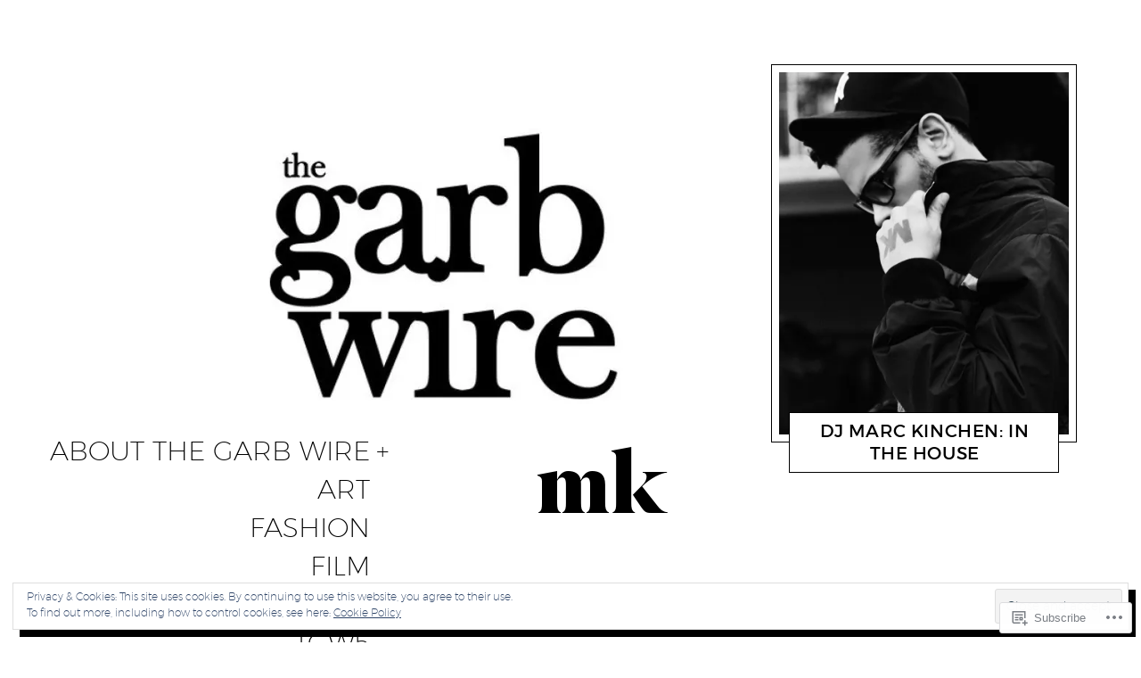

--- FILE ---
content_type: application/javascript
request_url: https://thegarbwire.com/_static/??-eJyNkEFuwzAMBD9UhXBhJMih6FtYi3ZokZIqSnCS10cp0EuQg6/cmcWCsGU3pVgpVtDmsrSFo8HGfqFqQK2nKTA5wQ0qaRas9HI/rPYB73uEQ6d/GzW6YPRC5RWuF9KO5ELKTWEhRVgNfgpPQfC2W9DkqUS+Fzc1q0l3ahY4O+EY3Jy66Ga+/pscJ2m+Ox1jxYVMEnryB+W4px3Nni98bsM/41u/htM4nI/D5ziuD9C2jMk=
body_size: 50439
content:
( function() {
	var cookieValue = document.cookie.replace( /(?:(?:^|.*;\s*)eucookielaw\s*\=\s*([^;]*).*$)|^.*$/, '$1' );
	var overlay = document.querySelector( '#eu-cookie-law' );
	var container = document.querySelector( '.widget_eu_cookie_law_widget' );
	var initialScrollPosition, scrollFunction;

	function remove( el ) {
		return el && el.parentElement && el.parentElement.removeChild( el );
	}

	function triggerDismissEvent() {
		try {
			const dismissEvent = new Event( 'eucookielaw-dismissed' );
			document.dispatchEvent( dismissEvent );
		} catch ( err ) { }
	}

	function removeOverlay() {
		remove( overlay );
		triggerDismissEvent();
	}

	function fade( el, type, fn ) {
		var duration = 400;

		el.style.display = 'block';
		el.style.transitionProperty = 'opacity';
		el.style.transitionDuration = duration + 'ms';
		el.style.opacity = type === 'in' ? 0 : 1;

		// Double rAF to ensure styles are applied cross-browser.
		requestAnimationFrame( function () {
			requestAnimationFrame( function() {
				el.style.opacity = type === 'in' ? 1 : 0;
				// Wait for animation.
				setTimeout( function () {
					// Clean up.
					el.style.removeProperty( 'opacity' );
					el.style.removeProperty( 'transition-property' );
					el.style.removeProperty( 'transition-duration' );

					if ( type === 'out' ) {
						el.style.display = 'none';
					}

					if ( typeof fn === 'function' ) {
						fn();
					}
				}, duration + 50 );
			} );
		} );
	}

	function appendWidget() {
		document.body.appendChild( container );
		overlay.style.display = 'block';
		fade( container, 'in' );
	}

	if ( typeof wp !== 'undefined' && !! wp.customize ) {
		appendWidget();
		return;
	}

	if ( ! overlay || ! container ) {
		return;
	}

	if ( overlay.classList.contains( 'ads-active' ) ) {
		var adsCookieValue = document.cookie.replace( /(?:(?:^|.*;\s*)personalized-ads-consent\s*\=\s*([^;]*).*$)|^.*$/, '$1' );
		if ( cookieValue !== '' && adsCookieValue !== '' ) {
			removeOverlay();
		}
	} else if ( cookieValue !== '' ) {
		removeOverlay();
	}

	appendWidget();

	overlay.querySelector( 'form' ).addEventListener( 'submit', accept );

	if ( overlay.classList.contains( 'hide-on-scroll' ) ) {
		initialScrollPosition = window.pageYOffset;

		scrollFunction = function() {
			if ( Math.abs( window.pageYOffset - initialScrollPosition ) > 50 ) {
				accept();
			}
		};

		window.addEventListener( 'scroll', scrollFunction );
	} else if ( overlay.classList.contains( 'hide-on-time' ) ) {
		var timeout = parseInt( overlay.getAttribute( 'data-hide-timeout' ), 10 ) || 0;
		setTimeout( accept, timeout * 1000 );
	}

	var accepted = false;
	function accept( event ) {
		if ( accepted ) {
			return;
		}
		accepted = true;

		if ( event && event.preventDefault ) {
			event.preventDefault();
		}

		if ( overlay.classList.contains( 'hide-on-scroll' ) ) {
			window.removeEventListener( 'scroll', scrollFunction );
		}

		var expireTime = new Date();
		var consentExpiration = parseInt( overlay.getAttribute( 'data-consent-expiration' ), 10 ) || 0;
		expireTime.setTime( expireTime.getTime() + ( consentExpiration * 24 * 60 * 60 * 1000 ) );

		document.cookie = 'eucookielaw=' + expireTime.getTime() + ';path=/;expires=' + expireTime.toGMTString();
		if ( overlay.classList.contains( 'ads-active' ) && overlay.classList.contains( 'hide-on-button' ) ) {
			document.cookie = 'personalized-ads-consent=' + expireTime.getTime() + ';path=/;expires=' + expireTime.toGMTString();
		}

		fade( overlay, 'out', function() {
			removeOverlay();
			remove( container );
		} );
	}
} )();
;
/* global wpcom_reblog */

var jetpackLikesWidgetBatch = [];
var jetpackLikesMasterReady = false;

// Due to performance problems on pages with a large number of widget iframes that need to be loaded,
// we are limiting the processing at any instant to unloaded widgets that are currently in viewport,
// plus this constant that will allow processing of widgets above and bellow the current fold.
// This aim of it is to improve the UX and hide the transition from unloaded to loaded state from users.
var jetpackLikesLookAhead = 2000; // pixels

// Keeps track of loaded comment likes widget so we can unload them when they are scrolled out of view.
var jetpackCommentLikesLoadedWidgets = [];

var jetpackLikesDocReadyPromise = new Promise( resolve => {
	if ( document.readyState !== 'loading' ) {
		resolve();
	} else {
		window.addEventListener( 'DOMContentLoaded', () => resolve() );
	}
} );

function JetpackLikesPostMessage( message, target ) {
	if ( typeof message === 'string' ) {
		try {
			message = JSON.parse( message );
		} catch ( e ) {
			return;
		}
	}

	if ( target && typeof target.postMessage === 'function' ) {
		try {
			target.postMessage(
				JSON.stringify( {
					type: 'likesMessage',
					data: message,
				} ),
				'*'
			);
		} catch ( e ) {
			return;
		}
	}
}

function JetpackLikesBatchHandler() {
	const requests = [];
	document.querySelectorAll( 'div.jetpack-likes-widget-unloaded' ).forEach( widget => {
		if ( jetpackLikesWidgetBatch.indexOf( widget.id ) > -1 ) {
			return;
		}

		if ( ! jetpackIsScrolledIntoView( widget ) ) {
			return;
		}

		jetpackLikesWidgetBatch.push( widget.id );

		var regex = /like-(post|comment)-wrapper-(\d+)-(\d+)-(\w+)/,
			match = regex.exec( widget.id ),
			info;

		if ( ! match || match.length !== 5 ) {
			return;
		}

		info = {
			blog_id: match[ 2 ],
			width: widget.width,
		};

		if ( 'post' === match[ 1 ] ) {
			info.post_id = match[ 3 ];
		} else if ( 'comment' === match[ 1 ] ) {
			info.comment_id = match[ 3 ];
		}

		info.obj_id = match[ 4 ];

		requests.push( info );
	} );

	if ( requests.length > 0 ) {
		JetpackLikesPostMessage(
			{ event: 'initialBatch', requests: requests },
			window.frames[ 'likes-master' ]
		);
	}
}

function JetpackLikesMessageListener( event ) {
	let message = event && event.data;
	if ( typeof message === 'string' ) {
		try {
			message = JSON.parse( message );
		} catch ( err ) {
			return;
		}
	}

	const type = message && message.type;
	const data = message && message.data;

	if ( type !== 'likesMessage' || typeof data.event === 'undefined' ) {
		return;
	}

	// We only allow messages from one origin
	const allowedOrigin = 'https://widgets.wp.com';
	if ( allowedOrigin !== event.origin ) {
		return;
	}

	switch ( data.event ) {
		case 'masterReady':
			jetpackLikesDocReadyPromise.then( () => {
				jetpackLikesMasterReady = true;

				const stylesData = {
					event: 'injectStyles',
				};
				const sdTextColor = document.querySelector( '.sd-text-color' );
				const sdLinkColor = document.querySelector( '.sd-link-color' );
				const sdTextColorStyles = ( sdTextColor && getComputedStyle( sdTextColor ) ) || {};
				const sdLinkColorStyles = ( sdLinkColor && getComputedStyle( sdLinkColor ) ) || {};

				// enable reblogs if they are enabled for the page
				if ( document.body.classList.contains( 'jetpack-reblog-enabled' ) ) {
					JetpackLikesPostMessage( { event: 'reblogsEnabled' }, window.frames[ 'likes-master' ] );
				}

				stylesData.textStyles = {
					color: sdTextColorStyles[ 'color' ],
					fontFamily: sdTextColorStyles[ 'font-family' ],
					fontSize: sdTextColorStyles[ 'font-size' ],
					direction: sdTextColorStyles[ 'direction' ],
					fontWeight: sdTextColorStyles[ 'font-weight' ],
					fontStyle: sdTextColorStyles[ 'font-style' ],
					textDecoration: sdTextColorStyles[ 'text-decoration' ],
				};

				stylesData.linkStyles = {
					color: sdLinkColorStyles[ 'color' ],
					fontFamily: sdLinkColorStyles[ 'font-family' ],
					fontSize: sdLinkColorStyles[ 'font-size' ],
					textDecoration: sdLinkColorStyles[ 'text-decoration' ],
					fontWeight: sdLinkColorStyles[ 'font-weight' ],
					fontStyle: sdLinkColorStyles[ 'font-style' ],
				};

				JetpackLikesPostMessage( stylesData, window.frames[ 'likes-master' ] );

				JetpackLikesBatchHandler();
			} );

			break;

		// We're keeping this for planned future follow ups.
		// @see: https://github.com/Automattic/jetpack/pull/42361#discussion_r1995338815
		case 'showLikeWidget':
			break;

		// We're keeping this for planned future follow ups.
		// @see: https://github.com/Automattic/jetpack/pull/42361#discussion_r1995338815
		case 'showCommentLikeWidget':
			break;

		case 'killCommentLikes':
			// If kill switch for comment likes is enabled remove all widgets wrappers and `Loading...` placeholders.
			document
				.querySelectorAll( '.jetpack-comment-likes-widget-wrapper' )
				.forEach( wrapper => wrapper.remove() );
			break;

		case 'clickReblogFlair':
			if ( wpcom_reblog && typeof wpcom_reblog.toggle_reblog_box_flair === 'function' ) {
				wpcom_reblog.toggle_reblog_box_flair( data.obj_id, data.post_id );
			}
			break;

		case 'hideOtherGravatars': {
			hideLikersPopover();
			break;
		}

		case 'showOtherGravatars': {
			const container = document.querySelector( '#likes-other-gravatars' );

			if ( ! container ) {
				break;
			}

			const list = container.querySelector( 'ul' );

			container.style.display = 'none';
			list.innerHTML = '';

			container
				.querySelectorAll( '.likes-text span' )
				.forEach( item => ( item.textContent = data.totalLikesLabel ) );

			( data.likers || [] ).forEach( async ( liker, index ) => {
				if ( liker.profile_URL.substr( 0, 4 ) !== 'http' ) {
					// We only display gravatars with http or https schema
					return;
				}

				const element = document.createElement( 'li' );
				list.append( element );

				element.innerHTML = `
				<a href="${ encodeURI( liker.profile_URL ) }" rel="nofollow" target="_parent" class="wpl-liker">
					<img src="${ encodeURI( liker.avatar_URL ) }"
						alt=""
						style="width: 28px; height: 28px;" />
					<span></span>
				</a>
				`;


				// Add some extra attributes through native methods, to ensure strings are sanitized.
				element.classList.add( liker.css_class );
				element.querySelector( 'img' ).alt = data.avatarAltTitle.replace( '%s', liker.name );
				element.querySelector( 'span' ).innerText = liker.name;

				if ( index === data.likers.length - 1 ) {
					element.addEventListener( 'keydown', ( e ) => {
						if ( e.key === 'Tab' && ! e.shiftKey ) {
							e.preventDefault();
							hideLikersPopover();

							JetpackLikesPostMessage(
								{ event: 'focusLikesCount', parent: data.parent },
								window.frames[ 'likes-master' ]
							);
						}
					} );
				}
			} );

			const positionPopup = function() {
				const containerStyle = getComputedStyle(container);
				const isRtl = containerStyle.direction === 'rtl';

				const el = document.querySelector( `*[name='${ data.parent }']` );
				const rect = el.getBoundingClientRect();
				const win = el.ownerDocument.defaultView;

				const offset = {
					top: rect.top + win.pageYOffset,
					left: rect.left + win.pageXOffset,
				};

				// don't display yet or we get skewed window.innerWidth later
				container.style.display = 'none';

				let containerLeft = 0;
				container.style.top = offset.top + data.position.top - 1 + 'px';

				if ( isRtl ) {
					const visibleAvatarsCount = data && data.likers ? Math.min( data.likers.length, 5 ) : 0;
					// 24px is the width of the avatar + 4px is the padding between avatars
					containerLeft = offset.left + data.position.left + 24 * visibleAvatarsCount + 4;
					container.style.transform = 'translateX(-100%)';
				} else {
					containerLeft = offset.left + data.position.left;
				}
				container.style.left = containerLeft + 'px';

				// Container width - padding
				const initContainerWidth = data.width - 20;
				const rowLength = Math.floor( initContainerWidth / 37 );
				// # of rows + (avatar + avatar padding) + text above + container padding
				let height = Math.ceil( data.likers.length / rowLength ) * 37 + 17 + 22;
				if ( height > 204 ) {
					height = 204;
				}

				// If the popup is overflows viewport width, we should show it on the next line
				// Push it offscreen to calculated rendered width
				const windowWidth = win.innerWidth;
				container.style.left = '-9999px';
				container.style.display = 'block';

				// If the popup exceeds the viewport width,
				// flip the position of the popup.
				const containerWidth = container.offsetWidth;
				const containerRight = containerLeft + containerWidth;

				if ( containerRight > windowWidth && ! isRtl) {
					containerLeft = rect.left + rect.width - containerWidth;
				} else if ( containerLeft - containerWidth < 0 && isRtl ) {
					container.style.transform = 'none';
					containerLeft = rect.left;
				}
				// Set the container left
				container.style.left = containerLeft + 'px';

				container.setAttribute( 'aria-hidden', 'false' );
			}

			positionPopup();
			container.focus();

			const debounce = function( func, wait ) {
				var timeout;
				return function() {
					var context = this;
					var args = arguments;
					clearTimeout( timeout );
					timeout = setTimeout( function() {
						func.apply( context, args );
					}, wait );
				};
			};

			const debouncedPositionPopup = debounce( positionPopup, 100 );

			// Keep a reference of this function in the element itself
			// so that we can destroy it later
			container.__resizeHandler = debouncedPositionPopup;

			// When window is resized, resize the popup.
			window.addEventListener( "resize", debouncedPositionPopup );
		}
	}
}

window.addEventListener( 'message', JetpackLikesMessageListener );

function hideLikersPopover() {
	const container = document.querySelector( '#likes-other-gravatars' );

	if ( container ) {
		container.style.display = 'none';
		container.setAttribute( 'aria-hidden', 'true' );

		// Remove the resize event listener and cleanup.
		const resizeHandler = container.__resizeHandler;
		if ( resizeHandler ) {
			window.removeEventListener( "resize", resizeHandler );
			delete container.__resizeHandler;
		}
	}
}

document.addEventListener( 'click', hideLikersPopover );

function JetpackLikesWidgetQueueHandler() {
	var wrapperID;

	if ( ! jetpackLikesMasterReady ) {
		setTimeout( JetpackLikesWidgetQueueHandler, 500 );
		return;
	}

	// Restore widgets to initial unloaded state when they are scrolled out of view.
	jetpackUnloadScrolledOutWidgets();

	var unloadedWidgetsInView = jetpackGetUnloadedWidgetsInView();

	if ( unloadedWidgetsInView.length > 0 ) {
		// Grab any unloaded widgets for a batch request
		JetpackLikesBatchHandler();
	}

	for ( var i = 0, length = unloadedWidgetsInView.length; i <= length - 1; i++ ) {
		wrapperID = unloadedWidgetsInView[ i ].id;

		if ( ! wrapperID ) {
			continue;
		}

		jetpackLoadLikeWidgetIframe( wrapperID );
	}
}

function jetpackLoadLikeWidgetIframe( wrapperID ) {
	if ( typeof wrapperID === 'undefined' ) {
		return;
	}

	const wrapper = document.querySelector( '#' + wrapperID );
	wrapper.querySelectorAll( 'iframe' ).forEach( iFrame => iFrame.remove() );

	const placeholder = wrapper.querySelector( '.likes-widget-placeholder' );

	// Post like iframe
	if ( placeholder && placeholder.classList.contains( 'post-likes-widget-placeholder' ) ) {
		const postLikesFrame = document.createElement( 'iframe' );

		postLikesFrame.classList.add( 'post-likes-widget', 'jetpack-likes-widget' );
		postLikesFrame.name = wrapper.dataset.name;
		postLikesFrame.src = wrapper.dataset.src;
		postLikesFrame.height = '55px';
		postLikesFrame.width = '100%';
		postLikesFrame.frameBorder = '0';
		postLikesFrame.scrolling = 'no';
		postLikesFrame.title = wrapper.dataset.title;

		placeholder.after( postLikesFrame );
	}

	// Comment like iframe
	if ( placeholder.classList.contains( 'comment-likes-widget-placeholder' ) ) {
		const commentLikesFrame = document.createElement( 'iframe' );

		commentLikesFrame.class = 'comment-likes-widget-frame jetpack-likes-widget-frame';
		commentLikesFrame.name = wrapper.dataset.name;
		commentLikesFrame.src = wrapper.dataset.src;
		commentLikesFrame.height = '18px';
		commentLikesFrame.width = '100%';
		commentLikesFrame.frameBorder = '0';
		commentLikesFrame.scrolling = 'no';

		wrapper.querySelector( '.comment-like-feedback' ).after( commentLikesFrame );

		jetpackCommentLikesLoadedWidgets.push( commentLikesFrame );
	}

	wrapper.classList.remove( 'jetpack-likes-widget-unloaded' );
	wrapper.classList.add( 'jetpack-likes-widget-loading' );

	wrapper.querySelector( 'iframe' ).addEventListener( 'load', e => {
		JetpackLikesPostMessage(
			{ event: 'loadLikeWidget', name: e.target.name, width: e.target.width },
			window.frames[ 'likes-master' ]
		);

		wrapper.classList.remove( 'jetpack-likes-widget-loading' );
		wrapper.classList.add( 'jetpack-likes-widget-loaded' );
	} );
}

function jetpackGetUnloadedWidgetsInView() {
	const unloadedWidgets = document.querySelectorAll( 'div.jetpack-likes-widget-unloaded' );

	return [ ...unloadedWidgets ].filter( item => jetpackIsScrolledIntoView( item ) );
}

function jetpackIsScrolledIntoView( element ) {
	const top = element.getBoundingClientRect().top;
	const bottom = element.getBoundingClientRect().bottom;

	// Allow some slack above and bellow the fold with jetpackLikesLookAhead,
	// with the aim of hiding the transition from unloaded to loaded widget from users.
	return top + jetpackLikesLookAhead >= 0 && bottom <= window.innerHeight + jetpackLikesLookAhead;
}

function jetpackUnloadScrolledOutWidgets() {
	for ( let i = jetpackCommentLikesLoadedWidgets.length - 1; i >= 0; i-- ) {
		const currentWidgetIframe = jetpackCommentLikesLoadedWidgets[ i ];

		if ( ! jetpackIsScrolledIntoView( currentWidgetIframe ) ) {
			const widgetWrapper =
				currentWidgetIframe &&
				currentWidgetIframe.parentElement &&
				currentWidgetIframe.parentElement.parentElement;

			// Restore parent class to 'unloaded' so this widget can be picked up by queue manager again if needed.
			widgetWrapper.classList.remove( 'jetpack-likes-widget-loaded' );
			widgetWrapper.classList.remove( 'jetpack-likes-widget-loading' );
			widgetWrapper.classList.add( 'jetpack-likes-widget-unloaded' );

			// Bring back the loading placeholder into view.
			widgetWrapper
				.querySelectorAll( '.comment-likes-widget-placeholder' )
				.forEach( item => ( item.style.display = 'block' ) );

			// Remove it from the list of loaded widgets.
			jetpackCommentLikesLoadedWidgets.splice( i, 1 );

			// Remove comment like widget iFrame.
			currentWidgetIframe.remove();
		}
	}
}

var jetpackWidgetsDelayedExec = function ( after, fn ) {
	var timer;
	return function () {
		clearTimeout( timer );
		timer = setTimeout( fn, after );
	};
};

var jetpackOnScrollStopped = jetpackWidgetsDelayedExec( 250, JetpackLikesWidgetQueueHandler );

// Load initial batch of widgets, prior to any scrolling events.
JetpackLikesWidgetQueueHandler();

// Add event listener to execute queue handler after scroll.
window.addEventListener( 'scroll', jetpackOnScrollStopped, true );
;
/**
 * Bricklayer - Cascading Grid Layouts
 * https://github.com/ademilter/bricklayer
 * Copyright © 2016 Adem İlter
 *
 * Permission is hereby granted, free of charge, to any person obtaining
 * a copy of this software and associated documentation files (the "Software"),
 * to deal in the Software without restriction, including without limitation
 * the rights to use, copy, modify, merge, publish, distribute, sublicense,
 * and/or sell copies of the Software, and to permit persons to whom the
 * Software is furnished to do so, subject to the following conditions:
 *
 * The above copyright notice and this permission notice shall be included
 * in all copies or substantial portions of the Software.
 *
 * THE SOFTWARE IS PROVIDED "AS IS", WITHOUT WARRANTY OF ANY KIND,
 * EXPRESS OR IMPLIED, INCLUDING BUT NOT LIMITED TO THE WARRANTIES
 * OF MERCHANTABILITY, FITNESS FOR A PARTICULAR PURPOSE AND NONINFRINGEMENT.
 * IN NO EVENT SHALL THE AUTHORS OR COPYRIGHT HOLDERS BE LIABLE FOR ANY CLAIM,
 * DAMAGES OR OTHER LIABILITY, WHETHER IN AN ACTION OF CONTRACT,
 * TORT OR OTHERWISE, ARISING FROM, OUT OF OR IN CONNECTION WITH THE SOFTWARE
 * OR THE USE OR OTHER DEALINGS IN THE SOFTWARE.
 */
(function e(t,n,r){function s(o,u){if(!n[o]){if(!t[o]){var a=typeof require=="function"&&require;if(!u&&a)return a(o,!0);if(i)return i(o,!0);var f=new Error("Cannot find module '"+o+"'");throw f.code="MODULE_NOT_FOUND",f}var l=n[o]={exports:{}};t[o][0].call(l.exports,function(e){var n=t[o][1][e];return s(n?n:e)},l,l.exports,e,t,n,r)}return n[o].exports}var i=typeof require=="function"&&require;for(var o=0;o<r.length;o++)s(r[o]);return s})({1:[function(require,module,exports){
	var __extends = (this && this.__extends) || function (d, b) {
			for (var p in b) if (b.hasOwnProperty(p)) d[p] = b[p];
			function __() { this.constructor = d; }
			d.prototype = b === null ? Object.create(b) : (__.prototype = b.prototype, new __());
		};
	var Bricklayer;
	(function (Bricklayer) {
		// Helper Functions
		function toArray(arrayLike) {
			return [].slice.call(arrayLike);
		}
		function triggerEvent(el, eventName, data) {
			var event;
			try {
				event = new CustomEvent(eventName, { detail: data });
			}
			catch(err) {
				event = document.createEvent('CustomEvent');
				event.initCustomEvent(eventName, true, true, data);
			}
			return el.dispatchEvent(event);
		}
		var DEFAULTS = {
			rulerClassName: "bricklayer-column-sizer",
			columnClassName: "bricklayer-column"
		};
		var SimpleElement = (function () {
			function SimpleElement(className) {
				this.element = document.createElement("div");
				this.element.className = className;
			}
			SimpleElement.prototype.destroy = function () {
				this.element.parentNode.removeChild(this.element);
			};
			return SimpleElement;
		}());
		var Ruler = (function (_super) {
			__extends(Ruler, _super);
			function Ruler() {
				_super.apply(this, arguments);
			}
			Ruler.prototype.getWidth = function () {
				this.element.setAttribute('style', "\n        display: block;\n        visibility: hidden !important;\n        top: -1000px !important;\n      ");
				var width = this.element.offsetWidth;
				this.element.removeAttribute('style');
				return width;
			};
			return Ruler;
		}(SimpleElement));
		var Column = (function (_super) {
			__extends(Column, _super);
			function Column() {
				_super.apply(this, arguments);
			}
			return Column;
		}(SimpleElement));
		var Container = (function () {
			function Container(element, options) {
				if (options === void 0) { options = DEFAULTS; }
				this.element = element;
				this.options = options;
				this.build();
				this.buildResponsive();
			}
			Container.prototype.append = function (item) {
				var _this = this;
				if (Array.isArray(item)) {
					item.forEach(function (item) { return _this.append(item); });
					return;
				}
				var column = this.findMinHeightColumn();
				this.elements = toArray(this.elements).concat([item]);
				this.applyPosition('append', column, item);
			};
			Container.prototype.prepend = function (item) {
				var _this = this;
				if (Array.isArray(item)) {
					item.forEach(function (item) { return _this.prepend(item); });
					return;
				}
				var column = this.findMinHeightColumn();
				this.elements = [item].concat(toArray(this.elements));
				this.applyPosition('prepend', column, item);
			};
			Container.prototype.on = function (eventName, handler) {
				// eventName may be:
				// - breakpoint
				// - afterAppend
				// - beforeAppend
				// - afterPrepend
				// - beforePrepend
				this.element.addEventListener("bricklayer." + eventName, handler);
				return this;
			};
			Container.prototype.redraw = function () {
				var columnCount = this.columnCount;
				this.checkColumnCount(false);
				this.reorderElements(columnCount);
				triggerEvent(this.element, "bricklayer.redraw", { columnCount: columnCount });
			};
			Container.prototype.destroy = function () {
				var _this = this;
				this.ruler.destroy();
				toArray(this.elements).forEach(function (el) { return _this.element.appendChild(el); });
				toArray(this.getColumns()).forEach(function (el) { return el.parentNode.removeChild(el); });
				triggerEvent(this.element, "bricklayer.destroy", {});
			};
			Container.prototype.build = function () {
				this.ruler = new Ruler(this.options.rulerClassName);
				this.elements = this.getElementsInOrder();
				this.element.insertBefore(this.ruler.element, this.element.firstChild);
			};
			Container.prototype.buildResponsive = function () {
				var _this = this;
				window.addEventListener("resize", function (e) { return _this.checkColumnCount(); });
				this.checkColumnCount();
				this.on("breakpoint", function (e) { return _this.reorderElements(e.detail.columnCount); });
				if (this.columnCount >= 1) {
					this.reorderElements(this.columnCount);
				}
			};
			Container.prototype.getColumns = function() {
				var _this = this;
				return Array.prototype.filter.call( _this.element.children, function( element, index, aElements ) {
					var classNames = element.className.split( ' ' );
					return classNames.indexOf( _this.options.columnClassName ) > - 1;
				} );
			};
			Container.prototype.findMinHeightColumn = function () {
				var allColumns = toArray(this.getColumns());
				var heights = allColumns.map(function (column) { return column.offsetHeight; });
				var minHeight = Math.min.apply(null, heights);
				return allColumns[heights.indexOf(minHeight)];
			};
			Container.prototype.getElementsInOrder = function() {
				var _this = this;
				return Array.prototype.filter.call( _this.element.children, function( element, index, aElements ) {
					var classNames = element.className.split( ' ' );
					return classNames.indexOf( _this.options.columnClassName ) == - 1 && classNames.indexOf( _this.options.rulerClassName == - 1 );
				} );
			};
			Container.prototype.checkColumnCount = function (publish) {
				if (publish === void 0) { publish = true; }
				var columnCount = this.getColumnCount();
				if (this.columnCount !== columnCount) {
					if (publish) {
						triggerEvent(this.element, "bricklayer.breakpoint", { columnCount: columnCount });
					}
					this.columnCount = columnCount;
				}
			};
			Container.prototype.reorderElements = function (columnCount) {
				var _this = this;
				if (columnCount === void 0) { columnCount = 1; }
				var elements = toArray(this.elements).map(function (item) {
					var element = item.parentNode ? item.parentNode.removeChild(item) : item;
					return element;
				});
				var columns = this.getColumns();
				for (var i = 0; i < columns.length; i++) {
					columns[i].parentNode.removeChild(columns[i]);
				}
				for (var i = 0; i < columnCount; i++) {
					var element = (new Column(this.options.columnClassName)).element;
					this.element.appendChild(element);
				}
				elements.forEach(function (item) {
					var column = _this.findMinHeightColumn();
					column.appendChild(item);
				});
			};
			Container.prototype.getColumnCount = function () {
				var containerWidth = this.element.offsetWidth;
				var columnWidth = this.ruler.getWidth();
				if (columnWidth == 0) {
					return 1;
				}
				return Math.round(containerWidth / columnWidth);
			};
			Container.prototype.applyPosition = function (pos, column, item) {
				var _this = this;
				var trigger = function (timing) {
					var eventName = timing + pos.charAt(0).toUpperCase() + pos.substr(1);
					triggerEvent(_this.element, "bricklayer." + eventName, { item: item, column: column });
				};
				trigger('before');
				switch (pos) {
					case 'append':
						column.appendChild(item);
						break;
					case 'prepend':
						column.insertBefore(item, column.firstChild);
						break;
				}
				trigger('after');
			};
			return Container;
		}());
		Bricklayer.Container = Container;
	})(Bricklayer || (Bricklayer = {}));
	(function (root, factory) {
		if (typeof define === 'function' && define.amd) {
			define(function () { return factory(); });
		}
		else if (typeof window !== "undefined" && root === window) {
			root.Bricklayer = factory();
		}
		else if (typeof module === 'object' && module.exports) {
			module.exports = factory();
		}
	}(typeof window !== "undefined" ? window : this, function () {
		return Bricklayer.Container;
	}));

},{}]},{},[1]);;
/*!
 * modernizr v3.3.1
 * Build http://modernizr.com/download?[base64]
 *
 * Copyright (c)
 *  Faruk Ates
 *  Paul Irish
 *  Alex Sexton
 *  Ryan Seddon
 *  Patrick Kettner
 *  Stu Cox
 *  Richard Herrera

 * MIT License
 */

/*
 * Modernizr tests which native CSS3 and HTML5 features are available in the
 * current UA and makes the results available to you in two ways: as properties on
 * a global `Modernizr` object, and as classes on the `<html>` element. This
 * information allows you to progressively enhance your pages with a granular level
 * of control over the experience.
 */

;(function(window, document, undefined){
    var classes = [];


    var tests = [];


    /**
     *
     * ModernizrProto is the constructor for Modernizr
     *
     * @class
     * @access public
     */

    var ModernizrProto = {
        // The current version, dummy
        _version: '3.3.1',

        // Any settings that don't work as separate modules
        // can go in here as configuration.
        _config: {
            'classPrefix': '',
            'enableClasses': true,
            'enableJSClass': true,
            'usePrefixes': true
        },

        // Queue of tests
        _q: [],

        // Stub these for people who are listening
        on: function(test, cb) {
            // I don't really think people should do this, but we can
            // safe guard it a bit.
            // -- NOTE:: this gets WAY overridden in src/addTest for actual async tests.
            // This is in case people listen to synchronous tests. I would leave it out,
            // but the code to *disallow* sync tests in the real version of this
            // function is actually larger than this.
            var self = this;
            setTimeout(function() {
                cb(self[test]);
            }, 0);
        },

        addTest: function(name, fn, options) {
            tests.push({name: name, fn: fn, options: options});
        },

        addAsyncTest: function(fn) {
            tests.push({name: null, fn: fn});
        }
    };



    // Fake some of Object.create so we can force non test results to be non "own" properties.
    var Modernizr = function() {};
    Modernizr.prototype = ModernizrProto;

    // Leak modernizr globally when you `require` it rather than force it here.
    // Overwrite name so constructor name is nicer :D
    Modernizr = new Modernizr();


    /*!
     {
     "name": "Application Cache",
     "property": "applicationcache",
     "caniuse": "offline-apps",
     "tags": ["storage", "offline"],
     "notes": [{
     "name": "MDN documentation",
     "href": "https://developer.mozilla.org/en/docs/HTML/Using_the_application_cache"
     }],
     "polyfills": ["html5gears"]
     }
     !*/
    /* DOC
     Detects support for the Application Cache, for storing data to enable web-based applications run offline.

     The API has been [heavily criticized](http://alistapart.com/article/application-cache-is-a-douchebag) and discussions are underway to address this.
     */

    Modernizr.addTest('applicationcache', 'applicationCache' in window);

    /*!
     {
     "name": "Geolocation API",
     "property": "geolocation",
     "caniuse": "geolocation",
     "tags": ["media"],
     "notes": [{
     "name": "MDN documentation",
     "href": "https://developer.mozilla.org/en-US/docs/WebAPI/Using_geolocation"
     }],
     "polyfills": [
     "joshuabell-polyfill",
     "webshims",
     "geo-location-javascript",
     "geolocation-api-polyfill"
     ]
     }
     !*/
    /* DOC
     Detects support for the Geolocation API for users to provide their location to web applications.
     */

    // geolocation is often considered a trivial feature detect...
    // Turns out, it's quite tricky to get right:
    //
    // Using !!navigator.geolocation does two things we don't want. It:
    //   1. Leaks memory in IE9: github.com/Modernizr/Modernizr/issues/513
    //   2. Disables page caching in WebKit: webk.it/43956
    //
    // Meanwhile, in Firefox < 8, an about:config setting could expose
    // a false positive that would throw an exception: bugzil.la/688158

    Modernizr.addTest('geolocation', 'geolocation' in navigator);

    /*!
     {
     "name": "History API",
     "property": "history",
     "caniuse": "history",
     "tags": ["history"],
     "authors": ["Hay Kranen", "Alexander Farkas"],
     "notes": [{
     "name": "W3C Spec",
     "href": "https://www.w3.org/TR/html51/browsers.html#the-history-interface"
     }, {
     "name": "MDN documentation",
     "href": "https://developer.mozilla.org/en-US/docs/Web/API/window.history"
     }],
     "polyfills": ["historyjs", "html5historyapi"]
     }
     !*/
    /* DOC
     Detects support for the History API for manipulating the browser session history.
     */

    Modernizr.addTest('history', function() {
        // Issue #733
        // The stock browser on Android 2.2 & 2.3, and 4.0.x returns positive on history support
        // Unfortunately support is really buggy and there is no clean way to detect
        // these bugs, so we fall back to a user agent sniff :(
        var ua = navigator.userAgent;

        // We only want Android 2 and 4.0, stock browser, and not Chrome which identifies
        // itself as 'Mobile Safari' as well, nor Windows Phone (issue #1471).
        if ((ua.indexOf('Android 2.') !== -1 ||
            (ua.indexOf('Android 4.0') !== -1)) &&
            ua.indexOf('Mobile Safari') !== -1 &&
            ua.indexOf('Chrome') === -1 &&
            ua.indexOf('Windows Phone') === -1) {
            return false;
        }

        // Return the regular check
        return (window.history && 'pushState' in window.history);
    });

    /*!
     {
     "name": "postMessage",
     "property": "postmessage",
     "caniuse": "x-doc-messaging",
     "notes": [{
     "name": "W3C Spec",
     "href": "http://www.w3.org/TR/html5/comms.html#posting-messages"
     }],
     "polyfills": ["easyxdm", "postmessage-jquery"]
     }
     !*/
    /* DOC
     Detects support for the `window.postMessage` protocol for cross-document messaging.
     */

    Modernizr.addTest('postmessage', 'postMessage' in window);

    /*!
     {
     "name": "SVG",
     "property": "svg",
     "caniuse": "svg",
     "tags": ["svg"],
     "authors": ["Erik Dahlstrom"],
     "polyfills": [
     "svgweb",
     "raphael",
     "amplesdk",
     "canvg",
     "svg-boilerplate",
     "sie",
     "dojogfx",
     "fabricjs"
     ]
     }
     !*/
    /* DOC
     Detects support for SVG in `<embed>` or `<object>` elements.
     */

    Modernizr.addTest('svg', !!document.createElementNS && !!document.createElementNS('http://www.w3.org/2000/svg', 'svg').createSVGRect);

    /*!
     {
     "name": "WebSockets Support",
     "property": "websockets",
     "authors": ["Phread [fearphage]", "Mike Sherov [mikesherov]", "Burak Yigit Kaya [BYK]"],
     "caniuse": "websockets",
     "tags": ["html5"],
     "warnings": [
     "This test will reject any old version of WebSockets even if it is not prefixed such as in Safari 5.1"
     ],
     "notes": [{
     "name": "CLOSING State and Spec",
     "href": "https://www.w3.org/TR/websockets/#the-websocket-interface"
     }],
     "polyfills": [
     "sockjs",
     "socketio",
     "kaazing-websocket-gateway",
     "websocketjs",
     "atmosphere",
     "graceful-websocket",
     "portal",
     "datachannel"
     ]
     }
     !*/

    Modernizr.addTest('websockets', 'WebSocket' in window && window.WebSocket.CLOSING === 2);

    /*!
     {
     "name": "Local Storage",
     "property": "localstorage",
     "caniuse": "namevalue-storage",
     "tags": ["storage"],
     "knownBugs": [],
     "notes": [],
     "warnings": [],
     "polyfills": [
     "joshuabell-polyfill",
     "cupcake",
     "storagepolyfill",
     "amplifyjs",
     "yui-cacheoffline"
     ]
     }
     !*/

    // In FF4, if disabled, window.localStorage should === null.

    // Normally, we could not test that directly and need to do a
    //   `('localStorage' in window) && ` test first because otherwise Firefox will
    //   throw bugzil.la/365772 if cookies are disabled

    // Also in iOS5 Private Browsing mode, attempting to use localStorage.setItem
    // will throw the exception:
    //   QUOTA_EXCEEDED_ERROR DOM Exception 22.
    // Peculiarly, getItem and removeItem calls do not throw.

    // Because we are forced to try/catch this, we'll go aggressive.

    // Just FWIW: IE8 Compat mode supports these features completely:
    //   www.quirksmode.org/dom/html5.html
    // But IE8 doesn't support either with local files

    Modernizr.addTest('localstorage', function() {
        var mod = 'modernizr';
        try {
            localStorage.setItem(mod, mod);
            localStorage.removeItem(mod);
            return true;
        } catch (e) {
            return false;
        }
    });

    /*!
     {
     "name": "Session Storage",
     "property": "sessionstorage",
     "tags": ["storage"],
     "polyfills": ["joshuabell-polyfill", "cupcake", "sessionstorage"]
     }
     !*/

    // Because we are forced to try/catch this, we'll go aggressive.

    // Just FWIW: IE8 Compat mode supports these features completely:
    //   www.quirksmode.org/dom/html5.html
    // But IE8 doesn't support either with local files
    Modernizr.addTest('sessionstorage', function() {
        var mod = 'modernizr';
        try {
            sessionStorage.setItem(mod, mod);
            sessionStorage.removeItem(mod);
            return true;
        } catch (e) {
            return false;
        }
    });

    /*!
     {
     "name": "Web SQL Database",
     "property": "websqldatabase",
     "caniuse": "sql-storage",
     "tags": ["storage"]
     }
     !*/

    // Chrome incognito mode used to throw an exception when using openDatabase
    // It doesn't anymore.
    Modernizr.addTest('websqldatabase', 'openDatabase' in window);

    /*!
     {
     "name": "Web Workers",
     "property": "webworkers",
     "caniuse" : "webworkers",
     "tags": ["performance", "workers"],
     "notes": [{
     "name": "W3C Reference",
     "href": "https://www.w3.org/TR/workers/"
     }, {
     "name": "HTML5 Rocks article",
     "href": "http://www.html5rocks.com/en/tutorials/workers/basics/"
     }, {
     "name": "MDN documentation",
     "href": "https://developer.mozilla.org/en-US/docs/Web/Guide/Performance/Using_web_workers"
     }],
     "polyfills": ["fakeworker", "html5shims"]
     }
     !*/
    /* DOC
     Detects support for the basic `Worker` API from the Web Workers spec. Web Workers provide a simple means for web content to run scripts in background threads.
     */

    Modernizr.addTest('webworkers', 'Worker' in window);


    /**
     * List of property values to set for css tests. See ticket #21
     * http://git.io/vUGl4
     *
     * @memberof Modernizr
     * @name Modernizr._prefixes
     * @optionName Modernizr._prefixes
     * @optionProp prefixes
     * @access public
     * @example
     *
     * Modernizr._prefixes is the internal list of prefixes that we test against
     * inside of things like [prefixed](#modernizr-prefixed) and [prefixedCSS](#-code-modernizr-prefixedcss). It is simply
     * an array of kebab-case vendor prefixes you can use within your code.
     *
     * Some common use cases include
     *
     * Generating all possible prefixed version of a CSS property
     * ```js
     * var rule = Modernizr._prefixes.join('transform: rotate(20deg); ');
     *
     * rule === 'transform: rotate(20deg); webkit-transform: rotate(20deg); moz-transform: rotate(20deg); o-transform: rotate(20deg); ms-transform: rotate(20deg);'
     * ```
     *
     * Generating all possible prefixed version of a CSS value
     * ```js
     * rule = 'display:' +  Modernizr._prefixes.join('flex; display:') + 'flex';
     *
     * rule === 'display:flex; display:-webkit-flex; display:-moz-flex; display:-o-flex; display:-ms-flex; display:flex'
     * ```
     */

    // we use ['',''] rather than an empty array in order to allow a pattern of .`join()`ing prefixes to test
    // values in feature detects to continue to work
    var prefixes = (ModernizrProto._config.usePrefixes ? ' -webkit- -moz- -o- -ms- '.split(' ') : ['','']);

    // expose these for the plugin API. Look in the source for how to join() them against your input
    ModernizrProto._prefixes = prefixes;



    /**
     * is returns a boolean if the typeof an obj is exactly type.
     *
     * @access private
     * @function is
     * @param {*} obj - A thing we want to check the type of
     * @param {string} type - A string to compare the typeof against
     * @returns {boolean}
     */

    function is(obj, type) {
        return typeof obj === type;
    }
    ;

    /**
     * Run through all tests and detect their support in the current UA.
     *
     * @access private
     */

    function testRunner() {
        var featureNames;
        var feature;
        var aliasIdx;
        var result;
        var nameIdx;
        var featureName;
        var featureNameSplit;

        for (var featureIdx in tests) {
            if (tests.hasOwnProperty(featureIdx)) {
                featureNames = [];
                feature = tests[featureIdx];
                // run the test, throw the return value into the Modernizr,
                // then based on that boolean, define an appropriate className
                // and push it into an array of classes we'll join later.
                //
                // If there is no name, it's an 'async' test that is run,
                // but not directly added to the object. That should
                // be done with a post-run addTest call.
                if (feature.name) {
                    featureNames.push(feature.name.toLowerCase());

                    if (feature.options && feature.options.aliases && feature.options.aliases.length) {
                        // Add all the aliases into the names list
                        for (aliasIdx = 0; aliasIdx < feature.options.aliases.length; aliasIdx++) {
                            featureNames.push(feature.options.aliases[aliasIdx].toLowerCase());
                        }
                    }
                }

                // Run the test, or use the raw value if it's not a function
                result = is(feature.fn, 'function') ? feature.fn() : feature.fn;


                // Set each of the names on the Modernizr object
                for (nameIdx = 0; nameIdx < featureNames.length; nameIdx++) {
                    featureName = featureNames[nameIdx];
                    // Support dot properties as sub tests. We don't do checking to make sure
                    // that the implied parent tests have been added. You must call them in
                    // order (either in the test, or make the parent test a dependency).
                    //
                    // Cap it to TWO to make the logic simple and because who needs that kind of subtesting
                    // hashtag famous last words
                    featureNameSplit = featureName.split('.');

                    if (featureNameSplit.length === 1) {
                        Modernizr[featureNameSplit[0]] = result;
                    } else {
                        // cast to a Boolean, if not one already
                        /* jshint -W053 */
                        if (Modernizr[featureNameSplit[0]] && !(Modernizr[featureNameSplit[0]] instanceof Boolean)) {
                            Modernizr[featureNameSplit[0]] = new Boolean(Modernizr[featureNameSplit[0]]);
                        }

                        Modernizr[featureNameSplit[0]][featureNameSplit[1]] = result;
                    }

                    classes.push((result ? '' : 'no-') + featureNameSplit.join('-'));
                }
            }
        }
    }
    ;

    /**
     * docElement is a convenience wrapper to grab the root element of the document
     *
     * @access private
     * @returns {HTMLElement|SVGElement} The root element of the document
     */

    var docElement = document.documentElement;


    /**
     * A convenience helper to check if the document we are running in is an SVG document
     *
     * @access private
     * @returns {boolean}
     */

    var isSVG = docElement.nodeName.toLowerCase() === 'svg';


    /**
     * setClasses takes an array of class names and adds them to the root element
     *
     * @access private
     * @function setClasses
     * @param {string[]} classes - Array of class names
     */

    // Pass in an and array of class names, e.g.:
    //  ['no-webp', 'borderradius', ...]
    function setClasses(classes) {
        var className = docElement.className;
        var classPrefix = Modernizr._config.classPrefix || '';

        if (isSVG) {
            className = className.baseVal;
        }

        // Change `no-js` to `js` (independently of the `enableClasses` option)
        // Handle classPrefix on this too
        if (Modernizr._config.enableJSClass) {
            var reJS = new RegExp('(^|\\s)' + classPrefix + 'no-js(\\s|$)');
            className = className.replace(reJS, '$1' + classPrefix + 'js$2');
        }

        if (Modernizr._config.enableClasses) {
            // Add the new classes
            className += ' ' + classPrefix + classes.join(' ' + classPrefix);
            isSVG ? docElement.className.baseVal = className : docElement.className = className;
        }

    }

    ;

    /**
     * @optionName html5shiv
     * @optionProp html5shiv
     */

    // Take the html5 variable out of the html5shiv scope so we can return it.
    var html5;
    if (!isSVG) {
        /**
         * @preserve HTML5 Shiv 3.7.3 | @afarkas @jdalton @jon_neal @rem | MIT/GPL2 Licensed
         */
        ;(function(window, document) {
            /*jshint evil:true */
            /** version */
            var version = '3.7.3';

            /** Preset options */
            var options = window.html5 || {};

            /** Used to skip problem elements */
            var reSkip = /^<|^(?:button|map|select|textarea|object|iframe|option|optgroup)$/i;

            /** Not all elements can be cloned in IE **/
            var saveClones = /^(?:a|b|code|div|fieldset|h1|h2|h3|h4|h5|h6|i|label|li|ol|p|q|span|strong|style|table|tbody|td|th|tr|ul)$/i;

            /** Detect whether the browser supports default html5 styles */
            var supportsHtml5Styles;

            /** Name of the expando, to work with multiple documents or to re-shiv one document */
            var expando = '_html5shiv';

            /** The id for the the documents expando */
            var expanID = 0;

            /** Cached data for each document */
            var expandoData = {};

            /** Detect whether the browser supports unknown elements */
            var supportsUnknownElements;

            (function() {
                try {
                    var a = document.createElement('a');
                    a.innerHTML = '<xyz></xyz>';
                    //if the hidden property is implemented we can assume, that the browser supports basic HTML5 Styles
                    supportsHtml5Styles = ('hidden' in a);

                    supportsUnknownElements = a.childNodes.length == 1 || (function() {
                            // assign a false positive if unable to shiv
                            (document.createElement)('a');
                            var frag = document.createDocumentFragment();
                            return (
                                typeof frag.cloneNode == 'undefined' ||
                                typeof frag.createDocumentFragment == 'undefined' ||
                                typeof frag.createElement == 'undefined'
                            );
                        }());
                } catch(e) {
                    // assign a false positive if detection fails => unable to shiv
                    supportsHtml5Styles = true;
                    supportsUnknownElements = true;
                }

            }());

            /*--------------------------------------------------------------------------*/

            /**
             * Creates a style sheet with the given CSS text and adds it to the document.
             * @private
             * @param {Document} ownerDocument The document.
             * @param {String} cssText The CSS text.
             * @returns {StyleSheet} The style element.
             */
            function addStyleSheet(ownerDocument, cssText) {
                var p = ownerDocument.createElement('p'),
                    parent = ownerDocument.getElementsByTagName('head')[0] || ownerDocument.documentElement;

                p.innerHTML = 'x<style>' + cssText + '</style>';
                return parent.insertBefore(p.lastChild, parent.firstChild);
            }

            /**
             * Returns the value of `html5.elements` as an array.
             * @private
             * @returns {Array} An array of shived element node names.
             */
            function getElements() {
                var elements = html5.elements;
                return typeof elements == 'string' ? elements.split(' ') : elements;
            }

            /**
             * Extends the built-in list of html5 elements
             * @memberOf html5
             * @param {String|Array} newElements whitespace separated list or array of new element names to shiv
             * @param {Document} ownerDocument The context document.
             */
            function addElements(newElements, ownerDocument) {
                var elements = html5.elements;
                if(typeof elements != 'string'){
                    elements = elements.join(' ');
                }
                if(typeof newElements != 'string'){
                    newElements = newElements.join(' ');
                }
                html5.elements = elements +' '+ newElements;
                shivDocument(ownerDocument);
            }

            /**
             * Returns the data associated to the given document
             * @private
             * @param {Document} ownerDocument The document.
             * @returns {Object} An object of data.
             */
            function getExpandoData(ownerDocument) {
                var data = expandoData[ownerDocument[expando]];
                if (!data) {
                    data = {};
                    expanID++;
                    ownerDocument[expando] = expanID;
                    expandoData[expanID] = data;
                }
                return data;
            }

            /**
             * returns a shived element for the given nodeName and document
             * @memberOf html5
             * @param {String} nodeName name of the element
             * @param {Document|DocumentFragment} ownerDocument The context document.
             * @returns {Object} The shived element.
             */
            function createElement(nodeName, ownerDocument, data){
                if (!ownerDocument) {
                    ownerDocument = document;
                }
                if(supportsUnknownElements){
                    return ownerDocument.createElement(nodeName);
                }
                if (!data) {
                    data = getExpandoData(ownerDocument);
                }
                var node;

                if (data.cache[nodeName]) {
                    node = data.cache[nodeName].cloneNode();
                } else if (saveClones.test(nodeName)) {
                    node = (data.cache[nodeName] = data.createElem(nodeName)).cloneNode();
                } else {
                    node = data.createElem(nodeName);
                }

                // Avoid adding some elements to fragments in IE < 9 because
                // * Attributes like `name` or `type` cannot be set/changed once an element
                //   is inserted into a document/fragment
                // * Link elements with `src` attributes that are inaccessible, as with
                //   a 403 response, will cause the tab/window to crash
                // * Script elements appended to fragments will execute when their `src`
                //   or `text` property is set
                return node.canHaveChildren && !reSkip.test(nodeName) && !node.tagUrn ? data.frag.appendChild(node) : node;
            }

            /**
             * returns a shived DocumentFragment for the given document
             * @memberOf html5
             * @param {Document} ownerDocument The context document.
             * @returns {Object} The shived DocumentFragment.
             */
            function createDocumentFragment(ownerDocument, data){
                if (!ownerDocument) {
                    ownerDocument = document;
                }
                if(supportsUnknownElements){
                    return ownerDocument.createDocumentFragment();
                }
                data = data || getExpandoData(ownerDocument);
                var clone = data.frag.cloneNode(),
                    i = 0,
                    elems = getElements(),
                    l = elems.length;
                for(;i<l;i++){
                    clone.createElement(elems[i]);
                }
                return clone;
            }

            /**
             * Shivs the `createElement` and `createDocumentFragment` methods of the document.
             * @private
             * @param {Document|DocumentFragment} ownerDocument The document.
             * @param {Object} data of the document.
             */
            function shivMethods(ownerDocument, data) {
                if (!data.cache) {
                    data.cache = {};
                    data.createElem = ownerDocument.createElement;
                    data.createFrag = ownerDocument.createDocumentFragment;
                    data.frag = data.createFrag();
                }


                ownerDocument.createElement = function(nodeName) {
                    //abort shiv
                    if (!html5.shivMethods) {
                        return data.createElem(nodeName);
                    }
                    return createElement(nodeName, ownerDocument, data);
                };

                ownerDocument.createDocumentFragment = Function('h,f', 'return function(){' +
                    'var n=f.cloneNode(),c=n.createElement;' +
                    'h.shivMethods&&(' +
                    // unroll the `createElement` calls
                    getElements().join().replace(/[\w\-:]+/g, function(nodeName) {
                        data.createElem(nodeName);
                        data.frag.createElement(nodeName);
                        return 'c("' + nodeName + '")';
                    }) +
                    ');return n}'
                )(html5, data.frag);
            }

            /*--------------------------------------------------------------------------*/

            /**
             * Shivs the given document.
             * @memberOf html5
             * @param {Document} ownerDocument The document to shiv.
             * @returns {Document} The shived document.
             */
            function shivDocument(ownerDocument) {
                if (!ownerDocument) {
                    ownerDocument = document;
                }
                var data = getExpandoData(ownerDocument);

                if (html5.shivCSS && !supportsHtml5Styles && !data.hasCSS) {
                    data.hasCSS = !!addStyleSheet(ownerDocument,
                        // corrects block display not defined in IE6/7/8/9
                        'article,aside,dialog,figcaption,figure,footer,header,hgroup,main,nav,section{display:block}' +
                        // adds styling not present in IE6/7/8/9
                        'mark{background:#FF0;color:#000}' +
                        // hides non-rendered elements
                        'template{display:none}'
                    );
                }
                if (!supportsUnknownElements) {
                    shivMethods(ownerDocument, data);
                }
                return ownerDocument;
            }

            /*--------------------------------------------------------------------------*/

            /**
             * The `html5` object is exposed so that more elements can be shived and
             * existing shiving can be detected on iframes.
             * @type Object
             * @example
             *
             * // options can be changed before the script is included
             * html5 = { 'elements': 'mark section', 'shivCSS': false, 'shivMethods': false };
             */
            var html5 = {

                /**
                 * An array or space separated string of node names of the elements to shiv.
                 * @memberOf html5
                 * @type Array|String
                 */
                'elements': options.elements || 'abbr article aside audio bdi canvas data datalist details dialog figcaption figure footer header hgroup main mark meter nav output picture progress section summary template time video',

                /**
                 * current version of html5shiv
                 */
                'version': version,

                /**
                 * A flag to indicate that the HTML5 style sheet should be inserted.
                 * @memberOf html5
                 * @type Boolean
                 */
                'shivCSS': (options.shivCSS !== false),

                /**
                 * Is equal to true if a browser supports creating unknown/HTML5 elements
                 * @memberOf html5
                 * @type boolean
                 */
                'supportsUnknownElements': supportsUnknownElements,

                /**
                 * A flag to indicate that the document's `createElement` and `createDocumentFragment`
                 * methods should be overwritten.
                 * @memberOf html5
                 * @type Boolean
                 */
                'shivMethods': (options.shivMethods !== false),

                /**
                 * A string to describe the type of `html5` object ("default" or "default print").
                 * @memberOf html5
                 * @type String
                 */
                'type': 'default',

                // shivs the document according to the specified `html5` object options
                'shivDocument': shivDocument,

                //creates a shived element
                createElement: createElement,

                //creates a shived documentFragment
                createDocumentFragment: createDocumentFragment,

                //extends list of elements
                addElements: addElements
            };

            /*--------------------------------------------------------------------------*/

            // expose html5
            window.html5 = html5;

            // shiv the document
            shivDocument(document);

            if(typeof module == 'object' && module.exports){
                module.exports = html5;
            }

        }(typeof window !== "undefined" ? window : this, document));
    }
    ;

    /**
     * If the browsers follow the spec, then they would expose vendor-specific style as:
     *   elem.style.WebkitBorderRadius
     * instead of something like the following, which would be technically incorrect:
     *   elem.style.webkitBorderRadius

     * Webkit ghosts their properties in lowercase but Opera & Moz do not.
     * Microsoft uses a lowercase `ms` instead of the correct `Ms` in IE8+
     *   erik.eae.net/archives/2008/03/10/21.48.10/

     * More here: github.com/Modernizr/Modernizr/issues/issue/21
     *
     * @access private
     * @returns {string} The string representing the vendor-specific style properties
     */

    var omPrefixes = 'Moz O ms Webkit';


    /**
     * List of JavaScript DOM values used for tests
     *
     * @memberof Modernizr
     * @name Modernizr._domPrefixes
     * @optionName Modernizr._domPrefixes
     * @optionProp domPrefixes
     * @access public
     * @example
     *
     * Modernizr._domPrefixes is exactly the same as [_prefixes](#modernizr-_prefixes), but rather
     * than kebab-case properties, all properties are their Capitalized variant
     *
     * ```js
     * Modernizr._domPrefixes === [ "Moz", "O", "ms", "Webkit" ];
     * ```
     */

    var domPrefixes = (ModernizrProto._config.usePrefixes ? omPrefixes.toLowerCase().split(' ') : []);
    ModernizrProto._domPrefixes = domPrefixes;


    /**
     * hasOwnProp is a shim for hasOwnProperty that is needed for Safari 2.0 support
     *
     * @author kangax
     * @access private
     * @function hasOwnProp
     * @param {object} object - The object to check for a property
     * @param {string} property - The property to check for
     * @returns {boolean}
     */

    // hasOwnProperty shim by kangax needed for Safari 2.0 support
    var hasOwnProp;

    (function() {
        var _hasOwnProperty = ({}).hasOwnProperty;
        /* istanbul ignore else */
        /* we have no way of testing IE 5.5 or safari 2,
         * so just assume the else gets hit */
        if (!is(_hasOwnProperty, 'undefined') && !is(_hasOwnProperty.call, 'undefined')) {
            hasOwnProp = function(object, property) {
                return _hasOwnProperty.call(object, property);
            };
        }
        else {
            hasOwnProp = function(object, property) { /* yes, this can give false positives/negatives, but most of the time we don't care about those */
                return ((property in object) && is(object.constructor.prototype[property], 'undefined'));
            };
        }
    })();




    // _l tracks listeners for async tests, as well as tests that execute after the initial run
    ModernizrProto._l = {};

    /**
     * Modernizr.on is a way to listen for the completion of async tests. Being
     * asynchronous, they may not finish before your scripts run. As a result you
     * will get a possibly false negative `undefined` value.
     *
     * @memberof Modernizr
     * @name Modernizr.on
     * @access public
     * @function on
     * @param {string} feature - String name of the feature detect
     * @param {function} cb - Callback function returning a Boolean - true if feature is supported, false if not
     * @example
     *
     * ```js
     * Modernizr.on('flash', function( result ) {
   *   if (result) {
   *    // the browser has flash
   *   } else {
   *     // the browser does not have flash
   *   }
   * });
     * ```
     */

    ModernizrProto.on = function(feature, cb) {
        // Create the list of listeners if it doesn't exist
        if (!this._l[feature]) {
            this._l[feature] = [];
        }

        // Push this test on to the listener list
        this._l[feature].push(cb);

        // If it's already been resolved, trigger it on next tick
        if (Modernizr.hasOwnProperty(feature)) {
            // Next Tick
            setTimeout(function() {
                Modernizr._trigger(feature, Modernizr[feature]);
            }, 0);
        }
    };

    /**
     * _trigger is the private function used to signal test completion and run any
     * callbacks registered through [Modernizr.on](#modernizr-on)
     *
     * @memberof Modernizr
     * @name Modernizr._trigger
     * @access private
     * @function _trigger
     * @param {string} feature - string name of the feature detect
     * @param {function|boolean} [res] - A feature detection function, or the boolean =
     * result of a feature detection function
     */

    ModernizrProto._trigger = function(feature, res) {
        if (!this._l[feature]) {
            return;
        }

        var cbs = this._l[feature];

        // Force async
        setTimeout(function() {
            var i, cb;
            for (i = 0; i < cbs.length; i++) {
                cb = cbs[i];
                cb(res);
            }
        }, 0);

        // Don't trigger these again
        delete this._l[feature];
    };

    /**
     * addTest allows you to define your own feature detects that are not currently
     * included in Modernizr (under the covers it's the exact same code Modernizr
     * uses for its own [feature detections](https://github.com/Modernizr/Modernizr/tree/master/feature-detects)). Just like the offical detects, the result
     * will be added onto the Modernizr object, as well as an appropriate className set on
     * the html element when configured to do so
     *
     * @memberof Modernizr
     * @name Modernizr.addTest
     * @optionName Modernizr.addTest()
     * @optionProp addTest
     * @access public
     * @function addTest
     * @param {string|object} feature - The string name of the feature detect, or an
     * object of feature detect names and test
     * @param {function|boolean} test - Function returning true if feature is supported,
     * false if not. Otherwise a boolean representing the results of a feature detection
     * @example
     *
     * The most common way of creating your own feature detects is by calling
     * `Modernizr.addTest` with a string (preferably just lowercase, without any
     * punctuation), and a function you want executed that will return a boolean result
     *
     * ```js
     * Modernizr.addTest('itsTuesday', function() {
   *  var d = new Date();
   *  return d.getDay() === 2;
   * });
     * ```
     *
     * When the above is run, it will set Modernizr.itstuesday to `true` when it is tuesday,
     * and to `false` every other day of the week. One thing to notice is that the names of
     * feature detect functions are always lowercased when added to the Modernizr object. That
     * means that `Modernizr.itsTuesday` will not exist, but `Modernizr.itstuesday` will.
     *
     *
     *  Since we only look at the returned value from any feature detection function,
     *  you do not need to actually use a function. For simple detections, just passing
     *  in a statement that will return a boolean value works just fine.
     *
     * ```js
     * Modernizr.addTest('hasJquery', 'jQuery' in window);
     * ```
     *
     * Just like before, when the above runs `Modernizr.hasjquery` will be true if
     * jQuery has been included on the page. Not using a function saves a small amount
     * of overhead for the browser, as well as making your code much more readable.
     *
     * Finally, you also have the ability to pass in an object of feature names and
     * their tests. This is handy if you want to add multiple detections in one go.
     * The keys should always be a string, and the value can be either a boolean or
     * function that returns a boolean.
     *
     * ```js
     * var detects = {
   *  'hasjquery': 'jQuery' in window,
   *  'itstuesday': function() {
   *    var d = new Date();
   *    return d.getDay() === 2;
   *  }
   * }
     *
     * Modernizr.addTest(detects);
     * ```
     *
     * There is really no difference between the first methods and this one, it is
     * just a convenience to let you write more readable code.
     */

    function addTest(feature, test) {

        if (typeof feature == 'object') {
            for (var key in feature) {
                if (hasOwnProp(feature, key)) {
                    addTest(key, feature[ key ]);
                }
            }
        } else {

            feature = feature.toLowerCase();
            var featureNameSplit = feature.split('.');
            var last = Modernizr[featureNameSplit[0]];

            // Again, we don't check for parent test existence. Get that right, though.
            if (featureNameSplit.length == 2) {
                last = last[featureNameSplit[1]];
            }

            if (typeof last != 'undefined') {
                // we're going to quit if you're trying to overwrite an existing test
                // if we were to allow it, we'd do this:
                //   var re = new RegExp("\\b(no-)?" + feature + "\\b");
                //   docElement.className = docElement.className.replace( re, '' );
                // but, no rly, stuff 'em.
                return Modernizr;
            }

            test = typeof test == 'function' ? test() : test;

            // Set the value (this is the magic, right here).
            if (featureNameSplit.length == 1) {
                Modernizr[featureNameSplit[0]] = test;
            } else {
                // cast to a Boolean, if not one already
                /* jshint -W053 */
                if (Modernizr[featureNameSplit[0]] && !(Modernizr[featureNameSplit[0]] instanceof Boolean)) {
                    Modernizr[featureNameSplit[0]] = new Boolean(Modernizr[featureNameSplit[0]]);
                }

                Modernizr[featureNameSplit[0]][featureNameSplit[1]] = test;
            }

            // Set a single class (either `feature` or `no-feature`)
            /* jshint -W041 */
            setClasses([(!!test && test != false ? '' : 'no-') + featureNameSplit.join('-')]);
            /* jshint +W041 */

            // Trigger the event
            Modernizr._trigger(feature, test);
        }

        return Modernizr; // allow chaining.
    }

    // After all the tests are run, add self to the Modernizr prototype
    Modernizr._q.push(function() {
        ModernizrProto.addTest = addTest;
    });




    /**
     * createElement is a convenience wrapper around document.createElement. Since we
     * use createElement all over the place, this allows for (slightly) smaller code
     * as well as abstracting away issues with creating elements in contexts other than
     * HTML documents (e.g. SVG documents).
     *
     * @access private
     * @function createElement
     * @returns {HTMLElement|SVGElement} An HTML or SVG element
     */

    function createElement() {
        if (typeof document.createElement !== 'function') {
            // This is the case in IE7, where the type of createElement is "object".
            // For this reason, we cannot call apply() as Object is not a Function.
            return document.createElement(arguments[0]);
        } else if (isSVG) {
            return document.createElementNS.call(document, 'http://www.w3.org/2000/svg', arguments[0]);
        } else {
            return document.createElement.apply(document, arguments);
        }
    }

    ;

    /**
     * Modernizr.hasEvent() detects support for a given event
     *
     * @memberof Modernizr
     * @name Modernizr.hasEvent
     * @optionName Modernizr.hasEvent()
     * @optionProp hasEvent
     * @access public
     * @function hasEvent
     * @param  {string|*} eventName - the name of an event to test for (e.g. "resize")
     * @param  {Element|string} [element=HTMLDivElement] - is the element|document|window|tagName to test on
     * @returns {boolean}
     * @example
     *  `Modernizr.hasEvent` lets you determine if the browser supports a supplied event.
     *  By default, it does this detection on a div element
     *
     * ```js
     *  hasEvent('blur') // true;
     * ```
     *
     * However, you are able to give an object as a second argument to hasEvent to
     * detect an event on something other than a div.
     *
     * ```js
     *  hasEvent('devicelight', window) // true;
     * ```
     *
     */

    var hasEvent = (function() {

        // Detect whether event support can be detected via `in`. Test on a DOM element
        // using the "blur" event b/c it should always exist. bit.ly/event-detection
        var needsFallback = !('onblur' in document.documentElement);

        function inner(eventName, element) {

            var isSupported;
            if (!eventName) { return false; }
            if (!element || typeof element === 'string') {
                element = createElement(element || 'div');
            }

            // Testing via the `in` operator is sufficient for modern browsers and IE.
            // When using `setAttribute`, IE skips "unload", WebKit skips "unload" and
            // "resize", whereas `in` "catches" those.
            eventName = 'on' + eventName;
            isSupported = eventName in element;

            // Fallback technique for old Firefox - bit.ly/event-detection
            if (!isSupported && needsFallback) {
                if (!element.setAttribute) {
                    // Switch to generic element if it lacks `setAttribute`.
                    // It could be the `document`, `window`, or something else.
                    element = createElement('div');
                }

                element.setAttribute(eventName, '');
                isSupported = typeof element[eventName] === 'function';

                if (element[eventName] !== undefined) {
                    // If property was created, "remove it" by setting value to `undefined`.
                    element[eventName] = undefined;
                }
                element.removeAttribute(eventName);
            }

            return isSupported;
        }
        return inner;
    })();


    ModernizrProto.hasEvent = hasEvent;

    /*!
     {
     "name": "Hashchange event",
     "property": "hashchange",
     "caniuse": "hashchange",
     "tags": ["history"],
     "notes": [{
     "name": "MDN documentation",
     "href": "https://developer.mozilla.org/en-US/docs/Web/API/window.onhashchange"
     }],
     "polyfills": [
     "jquery-hashchange",
     "moo-historymanager",
     "jquery-ajaxy",
     "hasher",
     "shistory"
     ]
     }
     !*/
    /* DOC
     Detects support for the `hashchange` event, fired when the current location fragment changes.
     */

    Modernizr.addTest('hashchange', function() {
        if (hasEvent('hashchange', window) === false) {
            return false;
        }

        // documentMode logic from YUI to filter out IE8 Compat Mode
        //   which false positives.
        return (document.documentMode === undefined || document.documentMode > 7);
    });

    /*!
     {
     "name" : "HTML5 Audio Element",
     "property": "audio",
     "tags" : ["html5", "audio", "media"]
     }
     !*/
    /* DOC
     Detects the audio element
     */

    // This tests evaluates support of the audio element, as well as
    // testing what types of content it supports.
    //
    // We're using the Boolean constructor here, so that we can extend the value
    // e.g.  Modernizr.audio     // true
    //       Modernizr.audio.ogg // 'probably'
    //
    // Codec values from : github.com/NielsLeenheer/html5test/blob/9106a8/index.html#L845
    //                     thx to NielsLeenheer and zcorpan

    // Note: in some older browsers, "no" was a return value instead of empty string.
    //   It was live in FF3.5.0 and 3.5.1, but fixed in 3.5.2
    //   It was also live in Safari 4.0.0 - 4.0.4, but fixed in 4.0.5
    Modernizr.addTest('audio', function() {
        /* jshint -W053 */
        var elem = createElement('audio');
        var bool = false;

        try {
            if (bool = !!elem.canPlayType) {
                bool      = new Boolean(bool);
                bool.ogg  = elem.canPlayType('audio/ogg; codecs="vorbis"') .replace(/^no$/, '');
                bool.mp3  = elem.canPlayType('audio/mpeg; codecs="mp3"')   .replace(/^no$/, '');
                bool.opus  = elem.canPlayType('audio/ogg; codecs="opus"')  ||
                    elem.canPlayType('audio/webm; codecs="opus"') .replace(/^no$/, '');

                // Mimetypes accepted:
                //   developer.mozilla.org/En/Media_formats_supported_by_the_audio_and_video_elements
                //   bit.ly/iphoneoscodecs
                bool.wav  = elem.canPlayType('audio/wav; codecs="1"')     .replace(/^no$/, '');
                bool.m4a  = (elem.canPlayType('audio/x-m4a;')            ||
                elem.canPlayType('audio/aac;'))             .replace(/^no$/, '');
            }
        } catch (e) { }

        return bool;
    });

    /*!
     {
     "name": "Canvas",
     "property": "canvas",
     "caniuse": "canvas",
     "tags": ["canvas", "graphics"],
     "polyfills": ["flashcanvas", "excanvas", "slcanvas", "fxcanvas"]
     }
     !*/
    /* DOC
     Detects support for the `<canvas>` element for 2D drawing.
     */

    // On the S60 and BB Storm, getContext exists, but always returns undefined
    // so we actually have to call getContext() to verify
    // github.com/Modernizr/Modernizr/issues/issue/97/
    Modernizr.addTest('canvas', function() {
        var elem = createElement('canvas');
        return !!(elem.getContext && elem.getContext('2d'));
    });

    /*!
     {
     "name": "Canvas text",
     "property": "canvastext",
     "caniuse": "canvas-text",
     "tags": ["canvas", "graphics"],
     "polyfills": ["canvastext"]
     }
     !*/
    /* DOC
     Detects support for the text APIs for `<canvas>` elements.
     */

    Modernizr.addTest('canvastext',  function() {
        if (Modernizr.canvas  === false) {
            return false;
        }
        return typeof createElement('canvas').getContext('2d').fillText == 'function';
    });

    /*!
     {
     "name": "HTML5 Video",
     "property": "video",
     "caniuse": "video",
     "tags": ["html5"],
     "knownBugs": [
     "Without QuickTime, `Modernizr.video.h264` will be `undefined`; https://github.com/Modernizr/Modernizr/issues/546"
     ],
     "polyfills": [
     "html5media",
     "mediaelementjs",
     "sublimevideo",
     "videojs",
     "leanbackplayer",
     "videoforeverybody"
     ]
     }
     !*/
    /* DOC
     Detects support for the video element, as well as testing what types of content it supports.

     Subproperties are provided to describe support for `ogg`, `h264` and `webm` formats, e.g.:

     ```javascript
     Modernizr.video         // true
     Modernizr.video.ogg     // 'probably'
     ```
     */

    // Codec values from : github.com/NielsLeenheer/html5test/blob/9106a8/index.html#L845
    //                     thx to NielsLeenheer and zcorpan

    // Note: in some older browsers, "no" was a return value instead of empty string.
    //   It was live in FF3.5.0 and 3.5.1, but fixed in 3.5.2
    //   It was also live in Safari 4.0.0 - 4.0.4, but fixed in 4.0.5

    Modernizr.addTest('video', function() {
        /* jshint -W053 */
        var elem = createElement('video');
        var bool = false;

        // IE9 Running on Windows Server SKU can cause an exception to be thrown, bug #224
        try {
            if (bool = !!elem.canPlayType) {
                bool = new Boolean(bool);
                bool.ogg = elem.canPlayType('video/ogg; codecs="theora"').replace(/^no$/, '');

                // Without QuickTime, this value will be `undefined`. github.com/Modernizr/Modernizr/issues/546
                bool.h264 = elem.canPlayType('video/mp4; codecs="avc1.42E01E"').replace(/^no$/, '');

                bool.webm = elem.canPlayType('video/webm; codecs="vp8, vorbis"').replace(/^no$/, '');

                bool.vp9 = elem.canPlayType('video/webm; codecs="vp9"').replace(/^no$/, '');

                bool.hls = elem.canPlayType('application/x-mpegURL; codecs="avc1.42E01E"').replace(/^no$/, '');
            }
        } catch (e) {}

        return bool;
    });

    /*!
     {
     "name": "WebGL",
     "property": "webgl",
     "caniuse": "webgl",
     "tags": ["webgl", "graphics"],
     "polyfills": ["jebgl", "cwebgl", "iewebgl"]
     }
     !*/

    Modernizr.addTest('webgl', function() {
        var canvas = createElement('canvas');
        var supports = 'probablySupportsContext' in canvas ? 'probablySupportsContext' :  'supportsContext';
        if (supports in canvas) {
            return canvas[supports]('webgl') || canvas[supports]('experimental-webgl');
        }
        return 'WebGLRenderingContext' in window;
    });

    /*!
     {
     "name": "CSS Gradients",
     "caniuse": "css-gradients",
     "property": "cssgradients",
     "tags": ["css"],
     "knownBugs": ["False-positives on webOS (https://github.com/Modernizr/Modernizr/issues/202)"],
     "notes": [{
     "name": "Webkit Gradient Syntax",
     "href": "https://webkit.org/blog/175/introducing-css-gradients/"
     },{
     "name": "Linear Gradient Syntax",
     "href": "https://developer.mozilla.org/en-US/docs/Web/CSS/linear-gradient"
     },{
     "name": "W3C Gradient Spec",
     "href": "https://drafts.csswg.org/css-images-3/#gradients"
     }]
     }
     !*/


    Modernizr.addTest('cssgradients', function() {

        var str1 = 'background-image:';
        var str2 = 'gradient(linear,left top,right bottom,from(#9f9),to(white));';
        var css = '';
        var angle;

        for (var i = 0, len = prefixes.length - 1; i < len; i++) {
            angle = (i === 0 ? 'to ' : '');
            css += str1 + prefixes[i] + 'linear-gradient(' + angle + 'left top, #9f9, white);';
        }

        if (Modernizr._config.usePrefixes) {
            // legacy webkit syntax (FIXME: remove when syntax not in use anymore)
            css += str1 + '-webkit-' + str2;
        }

        var elem = createElement('a');
        var style = elem.style;
        style.cssText = css;

        // IE6 returns undefined so cast to string
        return ('' + style.backgroundImage).indexOf('gradient') > -1;
    });

    /*!
     {
     "name": "CSS Multiple Backgrounds",
     "caniuse": "multibackgrounds",
     "property": "multiplebgs",
     "tags": ["css"]
     }
     !*/

    // Setting multiple images AND a color on the background shorthand property
    // and then querying the style.background property value for the number of
    // occurrences of "url(" is a reliable method for detecting ACTUAL support for this!

    Modernizr.addTest('multiplebgs', function() {
        var style = createElement('a').style;
        style.cssText = 'background:url(https://),url(https://),red url(https://)';

        // If the UA supports multiple backgrounds, there should be three occurrences
        // of the string "url(" in the return value for elemStyle.background
        return (/(url\s*\(.*?){3}/).test(style.background);
    });

    /*!
     {
     "name": "CSS Opacity",
     "caniuse": "css-opacity",
     "property": "opacity",
     "tags": ["css"]
     }
     !*/

    // Browsers that actually have CSS Opacity implemented have done so
    // according to spec, which means their return values are within the
    // range of [0.0,1.0] - including the leading zero.

    Modernizr.addTest('opacity', function() {
        var style = createElement('a').style;
        style.cssText = prefixes.join('opacity:.55;');

        // The non-literal . in this regex is intentional:
        // German Chrome returns this value as 0,55
        // github.com/Modernizr/Modernizr/issues/#issue/59/comment/516632
        return (/^0.55$/).test(style.opacity);
    });

    /*!
     {
     "name": "CSS rgba",
     "caniuse": "css3-colors",
     "property": "rgba",
     "tags": ["css"],
     "notes": [{
     "name": "CSSTricks Tutorial",
     "href": "https://css-tricks.com/rgba-browser-support/"
     }]
     }
     !*/

    Modernizr.addTest('rgba', function() {
        var style = createElement('a').style;
        style.cssText = 'background-color:rgba(150,255,150,.5)';

        return ('' + style.backgroundColor).indexOf('rgba') > -1;
    });

    /*!
     {
     "name": "Inline SVG",
     "property": "inlinesvg",
     "caniuse": "svg-html5",
     "tags": ["svg"],
     "notes": [{
     "name": "Test page",
     "href": "https://paulirish.com/demo/inline-svg"
     }, {
     "name": "Test page and results",
     "href": "https://codepen.io/eltonmesquita/full/GgXbvo/"
     }],
     "polyfills": ["inline-svg-polyfill"],
     "knownBugs": ["False negative on some Chromia browsers."]
     }
     !*/
    /* DOC
     Detects support for inline SVG in HTML (not within XHTML).
     */

    Modernizr.addTest('inlinesvg', function() {
        var div = createElement('div');
        div.innerHTML = '<svg/>';
        return (typeof SVGRect != 'undefined' && div.firstChild && div.firstChild.namespaceURI) == 'http://www.w3.org/2000/svg';
    });


    /**
     * cssToDOM takes a kebab-case string and converts it to camelCase
     * e.g. box-sizing -> boxSizing
     *
     * @access private
     * @function cssToDOM
     * @param {string} name - String name of kebab-case prop we want to convert
     * @returns {string} The camelCase version of the supplied name
     */

    function cssToDOM(name) {
        return name.replace(/([a-z])-([a-z])/g, function(str, m1, m2) {
            return m1 + m2.toUpperCase();
        }).replace(/^-/, '');
    }
    ;

    /**
     * since we have a fairly large number of input tests that don't mutate the input
     * we create a single element that can be shared with all of those tests for a
     * minor perf boost
     *
     * @access private
     * @returns {HTMLInputElement}
     */
    var inputElem = createElement('input');

    /*!
     {
     "name": "Input attributes",
     "property": "input",
     "tags": ["forms"],
     "authors": ["Mike Taylor"],
     "notes": [{
     "name": "WHATWG spec",
     "href": "https://html.spec.whatwg.org/multipage/forms.html#input-type-attr-summary"
     }],
     "knownBugs": ["Some blackberry devices report false positive for input.multiple"]
     }
     !*/
    /* DOC
     Detects support for HTML5 `<input>` element attributes and exposes Boolean subproperties with the results:

     ```javascript
     Modernizr.input.autocomplete
     Modernizr.input.autofocus
     Modernizr.input.list
     Modernizr.input.max
     Modernizr.input.min
     Modernizr.input.multiple
     Modernizr.input.pattern
     Modernizr.input.placeholder
     Modernizr.input.required
     Modernizr.input.step
     ```
     */

    // Run through HTML5's new input attributes to see if the UA understands any.
    // Mike Taylr has created a comprehensive resource for testing these attributes
    //   when applied to all input types:
    //   miketaylr.com/code/input-type-attr.html

    // Only input placeholder is tested while textarea's placeholder is not.
    // Currently Safari 4 and Opera 11 have support only for the input placeholder
    // Both tests are available in feature-detects/forms-placeholder.js

    var inputattrs = 'autocomplete autofocus list placeholder max min multiple pattern required step'.split(' ');
    var attrs = {};

    Modernizr.input = (function(props) {
        for (var i = 0, len = props.length; i < len; i++) {
            attrs[ props[i] ] = !!(props[i] in inputElem);
        }
        if (attrs.list) {
            // safari false positive's on datalist: webk.it/74252
            // see also github.com/Modernizr/Modernizr/issues/146
            attrs.list = !!(createElement('datalist') && window.HTMLDataListElement);
        }
        return attrs;
    })(inputattrs);

    /*!
     {
     "name": "Form input types",
     "property": "inputtypes",
     "caniuse": "forms",
     "tags": ["forms"],
     "authors": ["Mike Taylor"],
     "polyfills": [
     "jquerytools",
     "webshims",
     "h5f",
     "webforms2",
     "nwxforms",
     "fdslider",
     "html5slider",
     "galleryhtml5forms",
     "jscolor",
     "html5formshim",
     "selectedoptionsjs",
     "formvalidationjs"
     ]
     }
     !*/
    /* DOC
     Detects support for HTML5 form input types and exposes Boolean subproperties with the results:

     ```javascript
     Modernizr.inputtypes.color
     Modernizr.inputtypes.date
     Modernizr.inputtypes.datetime
     Modernizr.inputtypes['datetime-local']
     Modernizr.inputtypes.email
     Modernizr.inputtypes.month
     Modernizr.inputtypes.number
     Modernizr.inputtypes.range
     Modernizr.inputtypes.search
     Modernizr.inputtypes.tel
     Modernizr.inputtypes.time
     Modernizr.inputtypes.url
     Modernizr.inputtypes.week
     ```
     */

    // Run through HTML5's new input types to see if the UA understands any.
    //   This is put behind the tests runloop because it doesn't return a
    //   true/false like all the other tests; instead, it returns an object
    //   containing each input type with its corresponding true/false value

    // Big thanks to @miketaylr for the html5 forms expertise. miketaylr.com/
    var inputtypes = 'search tel url email datetime date month week time datetime-local number range color'.split(' ');
    var inputs = {};

    Modernizr.inputtypes = (function(props) {
        var len = props.length;
        var smile = '1)';
        var inputElemType;
        var defaultView;
        var bool;

        for (var i = 0; i < len; i++) {

            inputElem.setAttribute('type', inputElemType = props[i]);
            bool = inputElem.type !== 'text' && 'style' in inputElem;

            // We first check to see if the type we give it sticks..
            // If the type does, we feed it a textual value, which shouldn't be valid.
            // If the value doesn't stick, we know there's input sanitization which infers a custom UI
            if (bool) {

                inputElem.value         = smile;
                inputElem.style.cssText = 'position:absolute;visibility:hidden;';

                if (/^range$/.test(inputElemType) && inputElem.style.WebkitAppearance !== undefined) {

                    docElement.appendChild(inputElem);
                    defaultView = document.defaultView;

                    // Safari 2-4 allows the smiley as a value, despite making a slider
                    bool =  defaultView.getComputedStyle &&
                        defaultView.getComputedStyle(inputElem, null).WebkitAppearance !== 'textfield' &&
                        // Mobile android web browser has false positive, so must
                        // check the height to see if the widget is actually there.
                        (inputElem.offsetHeight !== 0);

                    docElement.removeChild(inputElem);

                } else if (/^(search|tel)$/.test(inputElemType)) {
                    // Spec doesn't define any special parsing or detectable UI
                    //   behaviors so we pass these through as true

                    // Interestingly, opera fails the earlier test, so it doesn't
                    //  even make it here.

                } else if (/^(url|email)$/.test(inputElemType)) {
                    // Real url and email support comes with prebaked validation.
                    bool = inputElem.checkValidity && inputElem.checkValidity() === false;

                } else {
                    // If the upgraded input compontent rejects the :) text, we got a winner
                    bool = inputElem.value != smile;
                }
            }

            inputs[ props[i] ] = !!bool;
        }
        return inputs;
    })(inputtypes);



    /**
     * contains checks to see if a string contains another string
     *
     * @access private
     * @function contains
     * @param {string} str - The string we want to check for substrings
     * @param {string} substr - The substring we want to search the first string for
     * @returns {boolean}
     */

    function contains(str, substr) {
        return !!~('' + str).indexOf(substr);
    }

    ;
    /*!
     {
     "name": "CSS HSLA Colors",
     "caniuse": "css3-colors",
     "property": "hsla",
     "tags": ["css"]
     }
     !*/

    Modernizr.addTest('hsla', function() {
        var style = createElement('a').style;
        style.cssText = 'background-color:hsla(120,40%,100%,.5)';
        return contains(style.backgroundColor, 'rgba') || contains(style.backgroundColor, 'hsla');
    });

    /*!
     {
     "name": "CSS Supports",
     "property": "supports",
     "caniuse": "css-featurequeries",
     "tags": ["css"],
     "builderAliases": ["css_supports"],
     "notes": [{
     "name": "W3 Spec",
     "href": "http://dev.w3.org/csswg/css3-conditional/#at-supports"
     },{
     "name": "Related Github Issue",
     "href": "github.com/Modernizr/Modernizr/issues/648"
     },{
     "name": "W3 Info",
     "href": "http://dev.w3.org/csswg/css3-conditional/#the-csssupportsrule-interface"
     }]
     }
     !*/

    var newSyntax = 'CSS' in window && 'supports' in window.CSS;
    var oldSyntax = 'supportsCSS' in window;
    Modernizr.addTest('supports', newSyntax || oldSyntax);


    /**
     * Object.prototype.toString can be used with every object and allows you to
     * get its class easily. Abstracting it off of an object prevents situations
     * where the toString property has been overridden
     *
     * @access private
     * @function toStringFn
     * @returns {function} An abstracted toString function
     */

    var toStringFn = ({}).toString;

    /*!
     {
     "name": "SVG clip paths",
     "property": "svgclippaths",
     "tags": ["svg"],
     "notes": [{
     "name": "Demo",
     "href": "http://srufaculty.sru.edu/david.dailey/svg/newstuff/clipPath4.svg"
     }]
     }
     !*/
    /* DOC
     Detects support for clip paths in SVG (only, not on HTML content).

     See [this discussion](https://github.com/Modernizr/Modernizr/issues/213) regarding applying SVG clip paths to HTML content.
     */

    Modernizr.addTest('svgclippaths', function() {
        return !!document.createElementNS &&
            /SVGClipPath/.test(toStringFn.call(document.createElementNS('http://www.w3.org/2000/svg', 'clipPath')));
    });

    /*!
     {
     "name": "SVG SMIL animation",
     "property": "smil",
     "caniuse": "svg-smil",
     "tags": ["svg"],
     "notes": [{
     "name": "W3C Synchronised Multimedia spec",
     "href": "https://www.w3.org/AudioVideo/"
     }]
     }
     !*/

    // SVG SMIL animation
    Modernizr.addTest('smil', function() {
        return !!document.createElementNS &&
            /SVGAnimate/.test(toStringFn.call(document.createElementNS('http://www.w3.org/2000/svg', 'animate')));
    });


    /**
     * getBody returns the body of a document, or an element that can stand in for
     * the body if a real body does not exist
     *
     * @access private
     * @function getBody
     * @returns {HTMLElement|SVGElement} Returns the real body of a document, or an
     * artificially created element that stands in for the body
     */

    function getBody() {
        // After page load injecting a fake body doesn't work so check if body exists
        var body = document.body;

        if (!body) {
            // Can't use the real body create a fake one.
            body = createElement(isSVG ? 'svg' : 'body');
            body.fake = true;
        }

        return body;
    }

    ;

    /**
     * injectElementWithStyles injects an element with style element and some CSS rules
     *
     * @access private
     * @function injectElementWithStyles
     * @param {string} rule - String representing a css rule
     * @param {function} callback - A function that is used to test the injected element
     * @param {number} [nodes] - An integer representing the number of additional nodes you want injected
     * @param {string[]} [testnames] - An array of strings that are used as ids for the additional nodes
     * @returns {boolean}
     */

    function injectElementWithStyles(rule, callback, nodes, testnames) {
        var mod = 'modernizr';
        var style;
        var ret;
        var node;
        var docOverflow;
        var div = createElement('div');
        var body = getBody();

        if (parseInt(nodes, 10)) {
            // In order not to give false positives we create a node for each test
            // This also allows the method to scale for unspecified uses
            while (nodes--) {
                node = createElement('div');
                node.id = testnames ? testnames[nodes] : mod + (nodes + 1);
                div.appendChild(node);
            }
        }

        style = createElement('style');
        style.type = 'text/css';
        style.id = 's' + mod;

        // IE6 will false positive on some tests due to the style element inside the test div somehow interfering offsetHeight, so insert it into body or fakebody.
        // Opera will act all quirky when injecting elements in documentElement when page is served as xml, needs fakebody too. #270
        (!body.fake ? div : body).appendChild(style);
        body.appendChild(div);

        if (style.styleSheet) {
            style.styleSheet.cssText = rule;
        } else {
            style.appendChild(document.createTextNode(rule));
        }
        div.id = mod;

        if (body.fake) {
            //avoid crashing IE8, if background image is used
            body.style.background = '';
            //Safari 5.13/5.1.4 OSX stops loading if ::-webkit-scrollbar is used and scrollbars are visible
            body.style.overflow = 'hidden';
            docOverflow = docElement.style.overflow;
            docElement.style.overflow = 'hidden';
            docElement.appendChild(body);
        }

        ret = callback(div, rule);
        // If this is done after page load we don't want to remove the body so check if body exists
        if (body.fake) {
            body.parentNode.removeChild(body);
            docElement.style.overflow = docOverflow;
            // Trigger layout so kinetic scrolling isn't disabled in iOS6+
            docElement.offsetHeight;
        } else {
            div.parentNode.removeChild(div);
        }

        return !!ret;

    }

    ;

    /**
     * Modernizr.mq tests a given media query, live against the current state of the window
     * adapted from matchMedia polyfill by Scott Jehl and Paul Irish
     * gist.github.com/786768
     *
     * @memberof Modernizr
     * @name Modernizr.mq
     * @optionName Modernizr.mq()
     * @optionProp mq
     * @access public
     * @function mq
     * @param {string} mq - String of the media query we want to test
     * @returns {boolean}
     * @example
     * Modernizr.mq allows for you to programmatically check if the current browser
     * window state matches a media query.
     *
     * ```js
     *  var query = Modernizr.mq('(min-width: 900px)');
     *
     *  if (query) {
   *    // the browser window is larger than 900px
   *  }
     * ```
     *
     * Only valid media queries are supported, therefore you must always include values
     * with your media query
     *
     * ```js
     * // good
     *  Modernizr.mq('(min-width: 900px)');
     *
     * // bad
     *  Modernizr.mq('min-width');
     * ```
     *
     * If you would just like to test that media queries are supported in general, use
     *
     * ```js
     *  Modernizr.mq('only all'); // true if MQ are supported, false if not
     * ```
     *
     *
     * Note that if the browser does not support media queries (e.g. old IE) mq will
     * always return false.
     */

    var mq = (function() {
        var matchMedia = window.matchMedia || window.msMatchMedia;
        if (matchMedia) {
            return function(mq) {
                var mql = matchMedia(mq);
                return mql && mql.matches || false;
            };
        }

        return function(mq) {
            var bool = false;

            injectElementWithStyles('@media ' + mq + ' { #modernizr { position: absolute; } }', function(node) {
                bool = (window.getComputedStyle ?
                        window.getComputedStyle(node, null) :
                        node.currentStyle).position == 'absolute';
            });

            return bool;
        };
    })();


    ModernizrProto.mq = mq;



    /**
     * testStyles injects an element with style element and some CSS rules
     *
     * @memberof Modernizr
     * @name Modernizr.testStyles
     * @optionName Modernizr.testStyles()
     * @optionProp testStyles
     * @access public
     * @function testStyles
     * @param {string} rule - String representing a css rule
     * @param {function} callback - A function that is used to test the injected element
     * @param {number} [nodes] - An integer representing the number of additional nodes you want injected
     * @param {string[]} [testnames] - An array of strings that are used as ids for the additional nodes
     * @returns {boolean}
     * @example
     *
     * `Modernizr.testStyles` takes a CSS rule and injects it onto the current page
     * along with (possibly multiple) DOM elements. This lets you check for features
     * that can not be detected by simply checking the [IDL](https://developer.mozilla.org/en-US/docs/Mozilla/Developer_guide/Interface_development_guide/IDL_interface_rules).
     *
     * ```js
     * Modernizr.testStyles('#modernizr { width: 9px; color: papayawhip; }', function(elem, rule) {
   *   // elem is the first DOM node in the page (by default #modernizr)
   *   // rule is the first argument you supplied - the CSS rule in string form
   *
   *   addTest('widthworks', elem.style.width === '9px')
   * });
     * ```
     *
     * If your test requires multiple nodes, you can include a third argument
     * indicating how many additional div elements to include on the page. The
     * additional nodes are injected as children of the `elem` that is returned as
     * the first argument to the callback.
     *
     * ```js
     * Modernizr.testStyles('#modernizr {width: 1px}; #modernizr2 {width: 2px}', function(elem) {
   *   document.getElementById('modernizr').style.width === '1px'; // true
   *   document.getElementById('modernizr2').style.width === '2px'; // true
   *   elem.firstChild === document.getElementById('modernizr2'); // true
   * }, 1);
     * ```
     *
     * By default, all of the additional elements have an ID of `modernizr[n]`, where
     * `n` is its index (e.g. the first additional, second overall is `#modernizr2`,
     * the second additional is `#modernizr3`, etc.).
     * If you want to have more meaningful IDs for your function, you can provide
     * them as the fourth argument, as an array of strings
     *
     * ```js
     * Modernizr.testStyles('#foo {width: 10px}; #bar {height: 20px}', function(elem) {
   *   elem.firstChild === document.getElementById('foo'); // true
   *   elem.lastChild === document.getElementById('bar'); // true
   * }, 2, ['foo', 'bar']);
     * ```
     *
     */

    var testStyles = ModernizrProto.testStyles = injectElementWithStyles;

    /*!
     {
     "name": "@font-face",
     "property": "fontface",
     "authors": ["Diego Perini", "Mat Marquis"],
     "tags": ["css"],
     "knownBugs": [
     "False Positive: WebOS https://github.com/Modernizr/Modernizr/issues/342",
     "False Postive: WP7 https://github.com/Modernizr/Modernizr/issues/538"
     ],
     "notes": [{
     "name": "@font-face detection routine by Diego Perini",
     "href": "http://javascript.nwbox.com/CSSSupport/"
     },{
     "name": "Filament Group @font-face compatibility research",
     "href": "https://docs.google.com/presentation/d/1n4NyG4uPRjAA8zn_pSQ_Ket0RhcWC6QlZ6LMjKeECo0/edit#slide=id.p"
     },{
     "name": "Filament Grunticon/@font-face device testing results",
     "href": "https://docs.google.com/spreadsheet/ccc?key=0Ag5_yGvxpINRdHFYeUJPNnZMWUZKR2ItMEpRTXZPdUE#gid=0"
     },{
     "name": "CSS fonts on Android",
     "href": "https://stackoverflow.com/questions/3200069/css-fonts-on-android"
     },{
     "name": "@font-face and Android",
     "href": "http://archivist.incutio.com/viewlist/css-discuss/115960"
     }]
     }
     !*/

    var blacklist = (function() {
        var ua = navigator.userAgent;
        var wkvers = ua.match(/applewebkit\/([0-9]+)/gi) && parseFloat(RegExp.$1);
        var webos = ua.match(/w(eb)?osbrowser/gi);
        var wppre8 = ua.match(/windows phone/gi) && ua.match(/iemobile\/([0-9])+/gi) && parseFloat(RegExp.$1) >= 9;
        var oldandroid = wkvers < 533 && ua.match(/android/gi);
        return webos || oldandroid || wppre8;
    }());
    if (blacklist) {
        Modernizr.addTest('fontface', false);
    } else {
        testStyles('@font-face {font-family:"font";src:url("https://")}', function(node, rule) {
            var style = document.getElementById('smodernizr');
            var sheet = style.sheet || style.styleSheet;
            var cssText = sheet ? (sheet.cssRules && sheet.cssRules[0] ? sheet.cssRules[0].cssText : sheet.cssText || '') : '';
            var bool = /src/i.test(cssText) && cssText.indexOf(rule.split(' ')[0]) === 0;
            Modernizr.addTest('fontface', bool);
        });
    }
    ;
    /*!
     {
     "name": "CSS Generated Content",
     "property": "generatedcontent",
     "tags": ["css"],
     "warnings": ["Android won't return correct height for anything below 7px #738"],
     "notes": [{
     "name": "W3C CSS Selectors Level 3 spec",
     "href": "https://www.w3.org/TR/css3-selectors/#gen-content"
     },{
     "name": "MDN article on :before",
     "href": "https://developer.mozilla.org/en-US/docs/Web/CSS/::before"
     },{
     "name": "MDN article on :after",
     "href": "https://developer.mozilla.org/en-US/docs/Web/CSS/::before"
     }]
     }
     !*/

    testStyles('#modernizr{font:0/0 a}#modernizr:after{content:":)";visibility:hidden;font:7px/1 a}', function(node) {
        Modernizr.addTest('generatedcontent', node.offsetHeight >= 7);
    });


    var cssomPrefixes = (ModernizrProto._config.usePrefixes ? omPrefixes.split(' ') : []);
    ModernizrProto._cssomPrefixes = cssomPrefixes;


    /**
     * atRule returns a given CSS property at-rule (eg @keyframes), possibly in
     * some prefixed form, or false, in the case of an unsupported rule
     *
     * @memberof Modernizr
     * @name Modernizr.atRule
     * @optionName Modernizr.atRule()
     * @optionProp atRule
     * @access public
     * @function atRule
     * @param {string} prop - String name of the @-rule to test for
     * @returns {string|boolean} The string representing the (possibly prefixed)
     * valid version of the @-rule, or `false` when it is unsupported.
     * @example
     * ```js
     *  var keyframes = Modernizr.atRule('@keyframes');
     *
     *  if (keyframes) {
   *    // keyframes are supported
   *    // could be `@-webkit-keyframes` or `@keyframes`
   *  } else {
   *    // keyframes === `false`
   *  }
     * ```
     *
     */

    var atRule = function(prop) {
        var length = prefixes.length;
        var cssrule = window.CSSRule;
        var rule;

        if (typeof cssrule === 'undefined') {
            return undefined;
        }

        if (!prop) {
            return false;
        }

        // remove literal @ from beginning of provided property
        prop = prop.replace(/^@/, '');

        // CSSRules use underscores instead of dashes
        rule = prop.replace(/-/g, '_').toUpperCase() + '_RULE';

        if (rule in cssrule) {
            return '@' + prop;
        }

        for (var i = 0; i < length; i++) {
            // prefixes gives us something like -o-, and we want O_
            var prefix = prefixes[i];
            var thisRule = prefix.toUpperCase() + '_' + rule;

            if (thisRule in cssrule) {
                return '@-' + prefix.toLowerCase() + '-' + prop;
            }
        }

        return false;
    };

    ModernizrProto.atRule = atRule;



    /**
     * fnBind is a super small [bind](https://developer.mozilla.org/en-US/docs/Web/JavaScript/Reference/Global_Objects/Function/bind) polyfill.
     *
     * @access private
     * @function fnBind
     * @param {function} fn - a function you want to change `this` reference to
     * @param {object} that - the `this` you want to call the function with
     * @returns {function} The wrapped version of the supplied function
     */

    function fnBind(fn, that) {
        return function() {
            return fn.apply(that, arguments);
        };
    }

    ;

    /**
     * testDOMProps is a generic DOM property test; if a browser supports
     *   a certain property, it won't return undefined for it.
     *
     * @access private
     * @function testDOMProps
     * @param {array.<string>} props - An array of properties to test for
     * @param {object} obj - An object or Element you want to use to test the parameters again
     * @param {boolean|object} elem - An Element to bind the property lookup again. Use `false` to prevent the check
     */
    function testDOMProps(props, obj, elem) {
        var item;

        for (var i in props) {
            if (props[i] in obj) {

                // return the property name as a string
                if (elem === false) {
                    return props[i];
                }

                item = obj[props[i]];

                // let's bind a function
                if (is(item, 'function')) {
                    // bind to obj unless overriden
                    return fnBind(item, elem || obj);
                }

                // return the unbound function or obj or value
                return item;
            }
        }
        return false;
    }

    ;

    /**
     * Create our "modernizr" element that we do most feature tests on.
     *
     * @access private
     */

    var modElem = {
        elem: createElement('modernizr')
    };

    // Clean up this element
    Modernizr._q.push(function() {
        delete modElem.elem;
    });



    var mStyle = {
        style: modElem.elem.style
    };

    // kill ref for gc, must happen before mod.elem is removed, so we unshift on to
    // the front of the queue.
    Modernizr._q.unshift(function() {
        delete mStyle.style;
    });



    /**
     * domToCSS takes a camelCase string and converts it to kebab-case
     * e.g. boxSizing -> box-sizing
     *
     * @access private
     * @function domToCSS
     * @param {string} name - String name of camelCase prop we want to convert
     * @returns {string} The kebab-case version of the supplied name
     */

    function domToCSS(name) {
        return name.replace(/([A-Z])/g, function(str, m1) {
            return '-' + m1.toLowerCase();
        }).replace(/^ms-/, '-ms-');
    }
    ;

    /**
     * nativeTestProps allows for us to use native feature detection functionality if available.
     * some prefixed form, or false, in the case of an unsupported rule
     *
     * @access private
     * @function nativeTestProps
     * @param {array} props - An array of property names
     * @param {string} value - A string representing the value we want to check via @supports
     * @returns {boolean|undefined} A boolean when @supports exists, undefined otherwise
     */

    // Accepts a list of property names and a single value
    // Returns `undefined` if native detection not available
    function nativeTestProps(props, value) {
        var i = props.length;
        // Start with the JS API: http://www.w3.org/TR/css3-conditional/#the-css-interface
        if ('CSS' in window && 'supports' in window.CSS) {
            // Try every prefixed variant of the property
            while (i--) {
                if (window.CSS.supports(domToCSS(props[i]), value)) {
                    return true;
                }
            }
            return false;
        }
        // Otherwise fall back to at-rule (for Opera 12.x)
        else if ('CSSSupportsRule' in window) {
            // Build a condition string for every prefixed variant
            var conditionText = [];
            while (i--) {
                conditionText.push('(' + domToCSS(props[i]) + ':' + value + ')');
            }
            conditionText = conditionText.join(' or ');
            return injectElementWithStyles('@supports (' + conditionText + ') { #modernizr { position: absolute; } }', function(node) {
                return getComputedStyle(node, null).position == 'absolute';
            });
        }
        return undefined;
    }
    ;

    // testProps is a generic CSS / DOM property test.

    // In testing support for a given CSS property, it's legit to test:
    //    `elem.style[styleName] !== undefined`
    // If the property is supported it will return an empty string,
    // if unsupported it will return undefined.

    // We'll take advantage of this quick test and skip setting a style
    // on our modernizr element, but instead just testing undefined vs
    // empty string.

    // Property names can be provided in either camelCase or kebab-case.

    function testProps(props, prefixed, value, skipValueTest) {
        skipValueTest = is(skipValueTest, 'undefined') ? false : skipValueTest;

        // Try native detect first
        if (!is(value, 'undefined')) {
            var result = nativeTestProps(props, value);
            if (!is(result, 'undefined')) {
                return result;
            }
        }

        // Otherwise do it properly
        var afterInit, i, propsLength, prop, before;

        // If we don't have a style element, that means we're running async or after
        // the core tests, so we'll need to create our own elements to use

        // inside of an SVG element, in certain browsers, the `style` element is only
        // defined for valid tags. Therefore, if `modernizr` does not have one, we
        // fall back to a less used element and hope for the best.
        var elems = ['modernizr', 'tspan'];
        while (!mStyle.style) {
            afterInit = true;
            mStyle.modElem = createElement(elems.shift());
            mStyle.style = mStyle.modElem.style;
        }

        // Delete the objects if we created them.
        function cleanElems() {
            if (afterInit) {
                delete mStyle.style;
                delete mStyle.modElem;
            }
        }

        propsLength = props.length;
        for (i = 0; i < propsLength; i++) {
            prop = props[i];
            before = mStyle.style[prop];

            if (contains(prop, '-')) {
                prop = cssToDOM(prop);
            }

            if (mStyle.style[prop] !== undefined) {

                // If value to test has been passed in, do a set-and-check test.
                // 0 (integer) is a valid property value, so check that `value` isn't
                // undefined, rather than just checking it's truthy.
                if (!skipValueTest && !is(value, 'undefined')) {

                    // Needs a try catch block because of old IE. This is slow, but will
                    // be avoided in most cases because `skipValueTest` will be used.
                    try {
                        mStyle.style[prop] = value;
                    } catch (e) {}

                    // If the property value has changed, we assume the value used is
                    // supported. If `value` is empty string, it'll fail here (because
                    // it hasn't changed), which matches how browsers have implemented
                    // CSS.supports()
                    if (mStyle.style[prop] != before) {
                        cleanElems();
                        return prefixed == 'pfx' ? prop : true;
                    }
                }
                // Otherwise just return true, or the property name if this is a
                // `prefixed()` call
                else {
                    cleanElems();
                    return prefixed == 'pfx' ? prop : true;
                }
            }
        }
        cleanElems();
        return false;
    }

    ;

    /**
     * testProp() investigates whether a given style property is recognized
     * Property names can be provided in either camelCase or kebab-case.
     *
     * @memberof Modernizr
     * @name Modernizr.testProp
     * @access public
     * @optionName Modernizr.testProp()
     * @optionProp testProp
     * @function testProp
     * @param {string} prop - Name of the CSS property to check
     * @param {string} [value] - Name of the CSS value to check
     * @param {boolean} [useValue] - Whether or not to check the value if @supports isn't supported
     * @returns {boolean}
     * @example
     *
     * Just like [testAllProps](#modernizr-testallprops), only it does not check any vendor prefixed
     * version of the string.
     *
     * Note that the property name must be provided in camelCase (e.g. boxSizing not box-sizing)
     *
     * ```js
     * Modernizr.testProp('pointerEvents')  // true
     * ```
     *
     * You can also provide a value as an optional second argument to check if a
     * specific value is supported
     *
     * ```js
     * Modernizr.testProp('pointerEvents', 'none') // true
     * Modernizr.testProp('pointerEvents', 'penguin') // false
     * ```
     */

    var testProp = ModernizrProto.testProp = function(prop, value, useValue) {
        return testProps([prop], undefined, value, useValue);
    };

    /*!
     {
     "name": "CSS textshadow",
     "property": "textshadow",
     "caniuse": "css-textshadow",
     "tags": ["css"],
     "knownBugs": ["FF3.0 will false positive on this test"]
     }
     !*/

    Modernizr.addTest('textshadow', testProp('textShadow', '1px 1px'));


    /**
     * testPropsAll tests a list of DOM properties we want to check against.
     * We specify literally ALL possible (known and/or likely) properties on
     * the element including the non-vendor prefixed one, for forward-
     * compatibility.
     *
     * @access private
     * @function testPropsAll
     * @param {string} prop - A string of the property to test for
     * @param {string|object} [prefixed] - An object to check the prefixed properties on. Use a string to skip
     * @param {HTMLElement|SVGElement} [elem] - An element used to test the property and value against
     * @param {string} [value] - A string of a css value
     * @param {boolean} [skipValueTest] - An boolean representing if you want to test if value sticks when set
     */
    function testPropsAll(prop, prefixed, elem, value, skipValueTest) {

        var ucProp = prop.charAt(0).toUpperCase() + prop.slice(1),
            props = (prop + ' ' + cssomPrefixes.join(ucProp + ' ') + ucProp).split(' ');

        // did they call .prefixed('boxSizing') or are we just testing a prop?
        if (is(prefixed, 'string') || is(prefixed, 'undefined')) {
            return testProps(props, prefixed, value, skipValueTest);

            // otherwise, they called .prefixed('requestAnimationFrame', window[, elem])
        } else {
            props = (prop + ' ' + (domPrefixes).join(ucProp + ' ') + ucProp).split(' ');
            return testDOMProps(props, prefixed, elem);
        }
    }

    // Modernizr.testAllProps() investigates whether a given style property,
    // or any of its vendor-prefixed variants, is recognized
    //
    // Note that the property names must be provided in the camelCase variant.
    // Modernizr.testAllProps('boxSizing')
    ModernizrProto.testAllProps = testPropsAll;



    /**
     * prefixed returns the prefixed or nonprefixed property name variant of your input
     *
     * @memberof Modernizr
     * @name Modernizr.prefixed
     * @optionName Modernizr.prefixed()
     * @optionProp prefixed
     * @access public
     * @function prefixed
     * @param {string} prop - String name of the property to test for
     * @param {object} [obj] - An object to test for the prefixed properties on
     * @param {HTMLElement} [elem] - An element used to test specific properties against
     * @returns {string|false} The string representing the (possibly prefixed) valid
     * version of the property, or `false` when it is unsupported.
     * @example
     *
     * Modernizr.prefixed takes a string css value in the DOM style camelCase (as
     * opposed to the css style kebab-case) form and returns the (possibly prefixed)
     * version of that property that the browser actually supports.
     *
     * For example, in older Firefox...
     * ```js
     * prefixed('boxSizing')
     * ```
     * returns 'MozBoxSizing'
     *
     * In newer Firefox, as well as any other browser that support the unprefixed
     * version would simply return `boxSizing`. Any browser that does not support
     * the property at all, it will return `false`.
     *
     * By default, prefixed is checked against a DOM element. If you want to check
     * for a property on another object, just pass it as a second argument
     *
     * ```js
     * var rAF = prefixed('requestAnimationFrame', window);
     *
     * raf(function() {
   *  renderFunction();
   * })
     * ```
     *
     * Note that this will return _the actual function_ - not the name of the function.
     * If you need the actual name of the property, pass in `false` as a third argument
     *
     * ```js
     * var rAFProp = prefixed('requestAnimationFrame', window, false);
     *
     * rafProp === 'WebkitRequestAnimationFrame' // in older webkit
     * ```
     *
     * One common use case for prefixed is if you're trying to determine which transition
     * end event to bind to, you might do something like...
     * ```js
     * var transEndEventNames = {
   *     'WebkitTransition' : 'webkitTransitionEnd', * Saf 6, Android Browser
   *     'MozTransition'    : 'transitionend',       * only for FF < 15
   *     'transition'       : 'transitionend'        * IE10, Opera, Chrome, FF 15+, Saf 7+
   * };
     *
     * var transEndEventName = transEndEventNames[ Modernizr.prefixed('transition') ];
     * ```
     *
     * If you want a similar lookup, but in kebab-case, you can use [prefixedCSS](#modernizr-prefixedcss).
     */

    var prefixed = ModernizrProto.prefixed = function(prop, obj, elem) {
        if (prop.indexOf('@') === 0) {
            return atRule(prop);
        }

        if (prop.indexOf('-') != -1) {
            // Convert kebab-case to camelCase
            prop = cssToDOM(prop);
        }
        if (!obj) {
            return testPropsAll(prop, 'pfx');
        } else {
            // Testing DOM property e.g. Modernizr.prefixed('requestAnimationFrame', window) // 'mozRequestAnimationFrame'
            return testPropsAll(prop, obj, elem);
        }
    };


    /*!
     {
     "name": "IndexedDB",
     "property": "indexeddb",
     "caniuse": "indexeddb",
     "tags": ["storage"],
     "polyfills": ["indexeddb"]
     }
     !*/
    /* DOC
     Detects support for the IndexedDB client-side storage API (final spec).
     */

    // Vendors had inconsistent prefixing with the experimental Indexed DB:
    // - Webkit's implementation is accessible through webkitIndexedDB
    // - Firefox shipped moz_indexedDB before FF4b9, but since then has been mozIndexedDB
    // For speed, we don't test the legacy (and beta-only) indexedDB

    var indexeddb;
    try {
        indexeddb = prefixed('indexedDB', window);
    } catch (e) {
    }

    Modernizr.addTest('indexeddb', !!indexeddb);

    if (!!indexeddb) {
        Modernizr.addTest('indexeddb.deletedatabase', 'deleteDatabase' in indexeddb);
    }
    ;

    /**
     * testAllProps determines whether a given CSS property is supported in the browser
     *
     * @memberof Modernizr
     * @name Modernizr.testAllProps
     * @optionName Modernizr.testAllProps()
     * @optionProp testAllProps
     * @access public
     * @function testAllProps
     * @param {string} prop - String naming the property to test (either camelCase or kebab-case)
     * @param {string} [value] - String of the value to test
     * @param {boolean} [skipValueTest=false] - Whether to skip testing that the value is supported when using non-native detection
     * @example
     *
     * testAllProps determines whether a given CSS property, in some prefixed form,
     * is supported by the browser.
     *
     * ```js
     * testAllProps('boxSizing')  // true
     * ```
     *
     * It can optionally be given a CSS value in string form to test if a property
     * value is valid
     *
     * ```js
     * testAllProps('display', 'block') // true
     * testAllProps('display', 'penguin') // false
     * ```
     *
     * A boolean can be passed as a third parameter to skip the value check when
     * native detection (@supports) isn't available.
     *
     * ```js
     * testAllProps('shapeOutside', 'content-box', true);
     * ```
     */

    function testAllProps(prop, value, skipValueTest) {
        return testPropsAll(prop, undefined, undefined, value, skipValueTest);
    }
    ModernizrProto.testAllProps = testAllProps;

    /*!
     {
     "name": "CSS Animations",
     "property": "cssanimations",
     "caniuse": "css-animation",
     "polyfills": ["transformie", "csssandpaper"],
     "tags": ["css"],
     "warnings": ["Android < 4 will pass this test, but can only animate a single property at a time"],
     "notes": [{
     "name" : "Article: 'Dispelling the Android CSS animation myths'",
     "href": "https://goo.gl/OGw5Gm"
     }]
     }
     !*/
    /* DOC
     Detects whether or not elements can be animated using CSS
     */

    Modernizr.addTest('cssanimations', testAllProps('animationName', 'a', true));

    /*!
     {
     "name": "Background Size",
     "property": "backgroundsize",
     "tags": ["css"],
     "knownBugs": ["This will false positive in Opera Mini - https://github.com/Modernizr/Modernizr/issues/396"],
     "notes": [{
     "name": "Related Issue",
     "href": "https://github.com/Modernizr/Modernizr/issues/396"
     }]
     }
     !*/

    Modernizr.addTest('backgroundsize', testAllProps('backgroundSize', '100%', true));

    /*!
     {
     "name": "Border Image",
     "property": "borderimage",
     "caniuse": "border-image",
     "polyfills": ["css3pie"],
     "knownBugs": ["Android < 2.0 is true, but has a broken implementation"],
     "tags": ["css"]
     }
     !*/

    Modernizr.addTest('borderimage', testAllProps('borderImage', 'url() 1', true));

    /*!
     {
     "name": "Border Radius",
     "property": "borderradius",
     "caniuse": "border-radius",
     "polyfills": ["css3pie"],
     "tags": ["css"],
     "notes": [{
     "name": "Comprehensive Compat Chart",
     "href": "https://muddledramblings.com/table-of-css3-border-radius-compliance"
     }]
     }
     !*/

    Modernizr.addTest('borderradius', testAllProps('borderRadius', '0px', true));

    /*!
     {
     "name": "Box Shadow",
     "property": "boxshadow",
     "caniuse": "css-boxshadow",
     "tags": ["css"],
     "knownBugs": [
     "WebOS false positives on this test.",
     "The Kindle Silk browser false positives"
     ]
     }
     !*/

    Modernizr.addTest('boxshadow', testAllProps('boxShadow', '1px 1px', true));

    /*!
     {
     "name": "CSS Columns",
     "property": "csscolumns",
     "caniuse": "multicolumn",
     "polyfills": ["css3multicolumnjs"],
     "tags": ["css"]
     }
     !*/


    (function() {

        /* jshint -W053 */
        Modernizr.addTest('csscolumns', function() {
            var bool = false;
            var test = testAllProps('columnCount');
            try {
                if (bool = !!test) {
                    bool = new Boolean(bool);
                }
            } catch (e) {}

            return bool;
        });

        var props = ['Width', 'Span', 'Fill', 'Gap', 'Rule', 'RuleColor', 'RuleStyle', 'RuleWidth', 'BreakBefore', 'BreakAfter', 'BreakInside'];
        var name, test;

        for (var i = 0; i < props.length; i++) {
            name = props[i].toLowerCase();
            test = testAllProps('column' + props[i]);

            // break-before, break-after & break-inside are not "column"-prefixed in spec
            if (name === 'breakbefore' || name === 'breakafter' || name == 'breakinside') {
                test = test || testAllProps(props[i]);
            }

            Modernizr.addTest('csscolumns.' + name, test);
        }


    })();


    /*!
     {
     "name": "Flexbox",
     "property": "flexbox",
     "caniuse": "flexbox",
     "tags": ["css"],
     "notes": [{
     "name": "The _new_ flexbox",
     "href": "http://dev.w3.org/csswg/css3-flexbox"
     }],
     "warnings": [
     "A `true` result for this detect does not imply that the `flex-wrap` property is supported; see the `flexwrap` detect."
     ]
     }
     !*/
    /* DOC
     Detects support for the Flexible Box Layout model, a.k.a. Flexbox, which allows easy manipulation of layout order and sizing within a container.
     */

    Modernizr.addTest('flexbox', testAllProps('flexBasis', '1px', true));

    /*!
     {
     "name": "CSS Reflections",
     "caniuse": "css-reflections",
     "property": "cssreflections",
     "tags": ["css"]
     }
     !*/

    Modernizr.addTest('cssreflections', testAllProps('boxReflect', 'above', true));

    /*!
     {
     "name": "CSS Transforms",
     "property": "csstransforms",
     "caniuse": "transforms2d",
     "tags": ["css"]
     }
     !*/

    Modernizr.addTest('csstransforms', function() {
        // Android < 3.0 is buggy, so we sniff and blacklist
        // http://git.io/hHzL7w
        return navigator.userAgent.indexOf('Android 2.') === -1 &&
            testAllProps('transform', 'scale(1)', true);
    });

    /*!
     {
     "name": "CSS Transforms 3D",
     "property": "csstransforms3d",
     "caniuse": "transforms3d",
     "tags": ["css"],
     "warnings": [
     "Chrome may occassionally fail this test on some systems; more info: https://code.google.com/p/chromium/issues/detail?id=129004"
     ]
     }
     !*/

    Modernizr.addTest('csstransforms3d', function() {
        var ret = !!testAllProps('perspective', '1px', true);
        var usePrefix = Modernizr._config.usePrefixes;

        // Webkit's 3D transforms are passed off to the browser's own graphics renderer.
        //   It works fine in Safari on Leopard and Snow Leopard, but not in Chrome in
        //   some conditions. As a result, Webkit typically recognizes the syntax but
        //   will sometimes throw a false positive, thus we must do a more thorough check:
        if (ret && (!usePrefix || 'webkitPerspective' in docElement.style)) {
            var mq;
            var defaultStyle = '#modernizr{width:0;height:0}';
            // Use CSS Conditional Rules if available
            if (Modernizr.supports) {
                mq = '@supports (perspective: 1px)';
            } else {
                // Otherwise, Webkit allows this media query to succeed only if the feature is enabled.
                // `@media (transform-3d),(-webkit-transform-3d){ ... }`
                mq = '@media (transform-3d)';
                if (usePrefix) {
                    mq += ',(-webkit-transform-3d)';
                }
            }

            mq += '{#modernizr{width:7px;height:18px;margin:0;padding:0;border:0}}';

            testStyles(defaultStyle + mq, function(elem) {
                ret = elem.offsetWidth === 7 && elem.offsetHeight === 18;
            });
        }

        return ret;
    });

    /*!
     {
     "name": "CSS Transitions",
     "property": "csstransitions",
     "caniuse": "css-transitions",
     "tags": ["css"]
     }
     !*/

    Modernizr.addTest('csstransitions', testAllProps('transition', 'all', true));


    // Run each test
    testRunner();

    // Remove the "no-js" class if it exists
    setClasses(classes);

    delete ModernizrProto.addTest;
    delete ModernizrProto.addAsyncTest;

    // Run the things that are supposed to run after the tests
    for (var i = 0; i < Modernizr._q.length; i++) {
        Modernizr._q[i]();
    }

    // Leak Modernizr namespace
    window.Modernizr = Modernizr;


    ;

})(window, document);;
/**
 * File skip-link-focus-fix.js.
 *
 * Helps with accessibility for keyboard only users.
 *
 * This is the source file for what is minified in the varia_skip_link_focus_fix() PHP function.
 *
 * Learn more: https://git.io/vWdr2
 */
( function() {
	var isIe = /(trident|msie)/i.test( navigator.userAgent );

	if ( isIe && document.getElementById && window.addEventListener ) {
		window.addEventListener( 'hashchange', function() {
			var id = location.hash.substring( 1 ),
				element;

			if ( ! ( /^[A-z0-9_-]+$/.test( id ) ) ) {
				return;
			}

			element = document.getElementById( id );

			if ( element ) {
				if ( ! ( /^(?:a|select|input|button|textarea)$/i.test( element.tagName ) ) ) {
					element.tabIndex = -1;
				}

				element.focus();
			}
		}, false );
	}
} )();
;
/*! This file is auto-generated */
/*!
 * imagesLoaded PACKAGED v5.0.0
 * JavaScript is all like "You images are done yet or what?"
 * MIT License
 */
!function(t,e){"object"==typeof module&&module.exports?module.exports=e():t.EvEmitter=e()}("undefined"!=typeof window?window:this,(function(){function t(){}let e=t.prototype;return e.on=function(t,e){if(!t||!e)return this;let i=this._events=this._events||{},s=i[t]=i[t]||[];return s.includes(e)||s.push(e),this},e.once=function(t,e){if(!t||!e)return this;this.on(t,e);let i=this._onceEvents=this._onceEvents||{};return(i[t]=i[t]||{})[e]=!0,this},e.off=function(t,e){let i=this._events&&this._events[t];if(!i||!i.length)return this;let s=i.indexOf(e);return-1!=s&&i.splice(s,1),this},e.emitEvent=function(t,e){let i=this._events&&this._events[t];if(!i||!i.length)return this;i=i.slice(0),e=e||[];let s=this._onceEvents&&this._onceEvents[t];for(let n of i){s&&s[n]&&(this.off(t,n),delete s[n]),n.apply(this,e)}return this},e.allOff=function(){return delete this._events,delete this._onceEvents,this},t})),
/*!
 * imagesLoaded v5.0.0
 * JavaScript is all like "You images are done yet or what?"
 * MIT License
 */
function(t,e){"object"==typeof module&&module.exports?module.exports=e(t,require("ev-emitter")):t.imagesLoaded=e(t,t.EvEmitter)}("undefined"!=typeof window?window:this,(function(t,e){let i=t.jQuery,s=t.console;function n(t,e,o){if(!(this instanceof n))return new n(t,e,o);let r=t;var h;("string"==typeof t&&(r=document.querySelectorAll(t)),r)?(this.elements=(h=r,Array.isArray(h)?h:"object"==typeof h&&"number"==typeof h.length?[...h]:[h]),this.options={},"function"==typeof e?o=e:Object.assign(this.options,e),o&&this.on("always",o),this.getImages(),i&&(this.jqDeferred=new i.Deferred),setTimeout(this.check.bind(this))):s.error(`Bad element for imagesLoaded ${r||t}`)}n.prototype=Object.create(e.prototype),n.prototype.getImages=function(){this.images=[],this.elements.forEach(this.addElementImages,this)};const o=[1,9,11];n.prototype.addElementImages=function(t){"IMG"===t.nodeName&&this.addImage(t),!0===this.options.background&&this.addElementBackgroundImages(t);let{nodeType:e}=t;if(!e||!o.includes(e))return;let i=t.querySelectorAll("img");for(let t of i)this.addImage(t);if("string"==typeof this.options.background){let e=t.querySelectorAll(this.options.background);for(let t of e)this.addElementBackgroundImages(t)}};const r=/url\((['"])?(.*?)\1\)/gi;function h(t){this.img=t}function d(t,e){this.url=t,this.element=e,this.img=new Image}return n.prototype.addElementBackgroundImages=function(t){let e=getComputedStyle(t);if(!e)return;let i=r.exec(e.backgroundImage);for(;null!==i;){let s=i&&i[2];s&&this.addBackground(s,t),i=r.exec(e.backgroundImage)}},n.prototype.addImage=function(t){let e=new h(t);this.images.push(e)},n.prototype.addBackground=function(t,e){let i=new d(t,e);this.images.push(i)},n.prototype.check=function(){if(this.progressedCount=0,this.hasAnyBroken=!1,!this.images.length)return void this.complete();let t=(t,e,i)=>{setTimeout((()=>{this.progress(t,e,i)}))};this.images.forEach((function(e){e.once("progress",t),e.check()}))},n.prototype.progress=function(t,e,i){this.progressedCount++,this.hasAnyBroken=this.hasAnyBroken||!t.isLoaded,this.emitEvent("progress",[this,t,e]),this.jqDeferred&&this.jqDeferred.notify&&this.jqDeferred.notify(this,t),this.progressedCount===this.images.length&&this.complete(),this.options.debug&&s&&s.log(`progress: ${i}`,t,e)},n.prototype.complete=function(){let t=this.hasAnyBroken?"fail":"done";if(this.isComplete=!0,this.emitEvent(t,[this]),this.emitEvent("always",[this]),this.jqDeferred){let t=this.hasAnyBroken?"reject":"resolve";this.jqDeferred[t](this)}},h.prototype=Object.create(e.prototype),h.prototype.check=function(){this.getIsImageComplete()?this.confirm(0!==this.img.naturalWidth,"naturalWidth"):(this.proxyImage=new Image,this.img.crossOrigin&&(this.proxyImage.crossOrigin=this.img.crossOrigin),this.proxyImage.addEventListener("load",this),this.proxyImage.addEventListener("error",this),this.img.addEventListener("load",this),this.img.addEventListener("error",this),this.proxyImage.src=this.img.currentSrc||this.img.src)},h.prototype.getIsImageComplete=function(){return this.img.complete&&this.img.naturalWidth},h.prototype.confirm=function(t,e){this.isLoaded=t;let{parentNode:i}=this.img,s="PICTURE"===i.nodeName?i:this.img;this.emitEvent("progress",[this,s,e])},h.prototype.handleEvent=function(t){let e="on"+t.type;this[e]&&this[e](t)},h.prototype.onload=function(){this.confirm(!0,"onload"),this.unbindEvents()},h.prototype.onerror=function(){this.confirm(!1,"onerror"),this.unbindEvents()},h.prototype.unbindEvents=function(){this.proxyImage.removeEventListener("load",this),this.proxyImage.removeEventListener("error",this),this.img.removeEventListener("load",this),this.img.removeEventListener("error",this)},d.prototype=Object.create(h.prototype),d.prototype.check=function(){this.img.addEventListener("load",this),this.img.addEventListener("error",this),this.img.src=this.url,this.getIsImageComplete()&&(this.confirm(0!==this.img.naturalWidth,"naturalWidth"),this.unbindEvents())},d.prototype.unbindEvents=function(){this.img.removeEventListener("load",this),this.img.removeEventListener("error",this)},d.prototype.confirm=function(t,e){this.isLoaded=t,this.emitEvent("progress",[this,this.element,e])},n.makeJQueryPlugin=function(e){(e=e||t.jQuery)&&(i=e,i.fn.imagesLoaded=function(t,e){return new n(this,t,e).jqDeferred.promise(i(this))})},n.makeJQueryPlugin(),n}));;
/**
 * jQuery plugin to make the main navigation WAI-ARIA compatible
 * Inspired by http://simplyaccessible.com/examples/css-menu/option-6/
 *
 * It needs jquery.hoverIntent
 */
(function($) {

    $.fn.ariaNavigation = function(settings) {

        //Map of all the alphanumeric keys so one can jump through submenus by typing the first letter
        //Also use the ESC key to close a submenu
        var keyCodeMap = {
                48: "0",
                49: "1",
                50: "2",
                51: "3",
                52: "4",
                53: "5",
                54: "6",
                55: "7",
                56: "8",
                57: "9",
                59: ";",
                65: "a",
                66: "b",
                67: "c",
                68: "d",
                69: "e",
                70: "f",
                71: "g",
                72: "h",
                73: "i",
                74: "j",
                75: "k",
                76: "l",
                77: "m",
                78: "n",
                79: "o",
                80: "p",
                81: "q",
                82: "r",
                83: "s",
                84: "t",
                85: "u",
                86: "v",
                87: "w",
                88: "x",
                89: "y",
                90: "z",
                96: "0",
                97: "1",
                98: "2",
                99: "3",
                100: "4",
                101: "5",
                102: "6",
                103: "7",
                104: "8",
                105: "9"
            },
            $nav = $(this),
            $allLinks = $nav.find('li.menu-item > a, li.page_item > a'),
            $topLevelLinks = $nav.find('> li > a'),
            subLevelLinks = $topLevelLinks.parent('li').find('ul').find('a');
        navWidth = $nav.outerWidth();

        //default settings
        settings = jQuery.extend({
            menuHoverClass: 'show-menu',
            topMenuHoverClass: 'hover'
        }, settings);


        /**
         *  First add the needed WAI-ARIA markup - supercharge the menu
         */

        // Add ARIA role to menubar and menu items
        //$nav.find( 'li' ).attr( 'role', 'menuitem' );

        $topLevelLinks.each(function() {
            //for regular sub-menus
            // Set tabIndex to -1 so that links can't receive focus until menu is open
            $(this).next('ul')
                .attr({
                    'aria-hidden': 'true',
                    'role': 'menu'
                })
                .find('a')
                .attr('tabIndex', -1);

            // Add aria-haspopup for appropriate items
            if ($(this).next('ul').length > 0) {
                $(this).parent('li').attr('aria-haspopup', 'true');
            }

            // Set tabIndex to -1 so that links can't receive focus until menu is open
            $(this).next('.menu-item-has-children').children('ul')
                .attr({
                    'aria-hidden': 'true',
                    'role': 'menu'
                })
                .find('a').attr('tabIndex', -1);

            $(this).next('.menu-item-has-children')
                .find('a').attr('tabIndex', -1);

            // Add aria-haspopup for appropriate items
            if ($(this).next('.sub-menu').length > 0)
                $(this).parent('li').attr('aria-haspopup', 'true');

            // Set tabIndex to -1 so that links can't receive focus until menu is open
            $(this).next('.page_item_has_children').children('ul')
                .attr({
                    'aria-hidden': 'true',
                    'role': 'menu'
                })
                .find('a').attr('tabIndex', -1);

            $(this).next('.page_item_has_children')
                .find('a').attr('tabIndex', -1);

            // Add aria-haspopup for appropriate items
            if ($(this).next('.children').length > 0)
                $(this).parent('li').attr('aria-haspopup', 'true');
        });


        /**
         * Now let's begin binding things to their proper events
         */

        // First, bind to the hover event
        // use hoverIntent to make sure we avoid flicker
        $allLinks.closest('li').hoverIntent({
            over: function() {
                //clean up first
                $(this).closest('ul')
                    .find('ul.' + settings.menuHoverClass)
                    .attr('aria-hidden', 'true')
                    .removeClass(settings.menuHoverClass)
                    .find('a')
                    .attr('tabIndex', -1);

                $(this).closest('ul')
                    .find('.' + settings.topMenuHoverClass)
                    .removeClass(settings.topMenuHoverClass);

                //now do things
                showSubMenu($(this));

            },
            out: function() {
                hideSubMenu($(this));
            },
            timeout: 10
        });

        // Secondly, bind to the focus event - very important for WAI-ARIA purposes
        $allLinks.focus(function() {
            //clean up first
            $(this).closest('ul')
                .find('ul.' + settings.menuHoverClass)
                .attr('aria-hidden', 'true')
                .removeClass(settings.menuHoverClass)
                .find('a')
                .attr('tabIndex', -1);

            $(this).closest('ul')
                .find('.' + settings.topMenuHoverClass)
                .removeClass(settings.topMenuHoverClass);

            //now do things
            showSubMenu($(this).closest('li'));

        });


        // Now bind arrow keys for navigating the menu

        // First the top level links (the permanent visible links)
        $topLevelLinks.keydown(function(e) {
            var $item = $(this);

            if (e.keyCode == 37) { //left arrow
                e.preventDefault();
                // This is the first item
                if ($item.parent('li').prev('li').length == 0) {
                    $item.parents('ul').find('> li').last().find('a').first().focus();
                } else {
                    $item.parent('li').prev('li').find('a').first().focus();
                }
            } else if (e.keyCode == 38) { //up arrow
                e.preventDefault();
                if ($item.parent('li').find('ul').length > 0) {
                    $item.parent('li').find('ul')
                        .attr('aria-hidden', 'false')
                        .addClass(settings.menuHoverClass)
                        .find('a').attr('tabIndex', 0)
                        .last().focus();
                }
            } else if (e.keyCode == 39) { //right arrow
                e.preventDefault();

                // This is the last item
                if ($item.parent('li').next('li').length == 0) {
                    $item.parents('ul').find('> li').first().find('a').first().focus();
                } else {
                    $item.parent('li').next('li').find('a').first().focus();
                }
            } else if (e.keyCode == 40) { //down arrow
                e.preventDefault();
                if ($item.parent('li').find('ul').length > 0) {
                    $item.parent('li').find('ul')
                        .attr('aria-hidden', 'false')
                        .addClass(settings.menuHoverClass)
                        .find('a').attr('tabIndex', 0)
                        .first().focus();
                }
            } else if (e.keyCode == 32) { //space key
                // If submenu is hidden, open it
                e.preventDefault();
                $item.parent('li').find('ul[aria-hidden=true]')
                    .attr('aria-hidden', 'false')
                    .addClass(settings.menuHoverClass)
                    .find('a').attr('tabIndex', 0)
                    .first().focus();
            } else if (e.keyCode == 27) { //escape key
                e.preventDefault();
                $('.' + settings.menuHoverClass)
                    .attr('aria-hidden', 'true')
                    .removeClass(settings.menuHoverClass)
                    .find('a')
                    .attr('tabIndex', -1);
            } else { //cycle through the child submenu items based on the first letter
                $item.parent('li').find('ul[aria-hidden=false] > li > a').each(function() {
                    if ($(this).text().substring(0, 1).toLowerCase() == keyCodeMap[e.keyCode]) {
                        $(this).focus();
                        return false;
                    }
                });
            }
        });

        // Now do the keys bind for the submenus links
        $(subLevelLinks).keydown(function(e) {
            var $item = $(this);

            if (e.keyCode == 38) { //up arrow
                e.preventDefault();
                // This is the first item
                if ($item.parent('li').prev('li').length == 0) {
                    $item.parents('ul').parents('li').find('a').first().focus();
                } else {
                    $item.parent('li').prev('li').find('a').first().focus();
                }
            } else if (e.keyCode == 39) { //right arrow
                e.preventDefault();

                //if it has sub-menus we should go into them
                if ($item.parent('li').hasClass('menu-item-has-children')) {
                    $item.next('ul').find('> li').first().find('a').first().focus();
                } else {
                    // This is the last item
                    if ($item.parent('li').next('li').length == 0) {
                        $item.closest('ul').closest('li').children('a').first().focus();
                    } else {
                        $item.parent('li').next('li').find('a').first().focus();
                    }
                }
            } else if (e.keyCode == 40) { //down arrow
                e.preventDefault();

                // This is the last item
                if ($item.parent('li').next('li').length == 0) {
                    $item.closest('ul').closest('li').children('a').first().focus();
                } else {
                    $item.parent('li').next('li').find('a').first().focus();
                }
            } else if (e.keyCode == 27 || e.keyCode == 37) { //escape key or left arrow => jump to the upper level links
                e.preventDefault();

                //focus on the upper level link
                $item.closest('ul').closest('li')
                    .children('a').first().focus();

            } else if (e.keyCode == 32) { //space key
                e.preventDefault();
                window.location = $item.attr('href');
            } else {

                //cycle through the menu items based on the first letter
                var found = false;
                $item.parent('li').nextAll('li').find('a').each(function() {
                    if ($(this).text().substring(0, 1).toLowerCase() == keyCodeMap[e.keyCode]) {
                        $(this).focus();
                        found = true;
                        return false;
                    }
                });

                if (!found) {
                    $item.parent('li').prevAll('li').find('a').each(function() {
                        if ($(this).text().substring(0, 1).toLowerCase() == keyCodeMap[e.keyCode]) {
                            $(this).focus();
                            return false;
                        }
                    });
                }
            }
        });


        // Hide menu if click or focus occurs outside of navigation
        $nav.find('a').last().keydown(function(e) {
            if (e.keyCode == 9) { //tab key
                // If the user tabs out of the navigation hide all menus
                hideSubMenus();
            }
        });

        //close all menus when pressing ESC key
        $(document).keydown(function(e) {
            if (e.keyCode == 27) { //esc key
                hideSubMenus();
            }
        });

        //close all menus on click outside
        $(document).click(function() {
            hideSubMenus();
        });

        $nav.on('click touchstart', function(e) {
            e.stopPropagation();
        });

        function getIOSVersion(ua) {
            ua = ua || navigator.userAgent;
            return parseFloat(
                ('' + (/CPU.*OS ([0-9_]{1,5})|(CPU like).*AppleWebKit.*Mobile/i.exec(ua) || [0, ''])[1])
                .replace('undefined', '3_2').replace('_', '.').replace('_', '')
            ) || false;
        }

        function showSubMenu($item) {

            $item.addClass(settings.topMenuHoverClass);

            $item.find('.sub-menu, .children').first() //affect only the first ul found - the one with the submenus, ignore the mega menu items
                .attr('aria-hidden', 'false')
                .addClass(settings.menuHoverClass);

            $item.find('a').attr('tabIndex', 0); //set the tabIndex to 0 so we let the browser figure out the tab order

        }

        function hideSubMenu($item) {

            if ($item.hasClass('menu-item-has-children')) {
                $item.children('.sub-menu').css('left', '');
            }

            if ($item.hasClass('page_item_has_children')) {
                $item.children('.children').css('left', '');
            }

            $item.children('a').first().next('ul')
                .attr('aria-hidden', 'true')
                .removeClass(settings.menuHoverClass)
                .find('a')
                .attr('tabIndex', -1);

            //when dealing with first level submenus - they are wrapped
            $item.children('a').first().next('.sub-menu')
                .attr('aria-hidden', 'true')
                .removeClass(settings.menuHoverClass)
                .find('a')
                .attr('tabIndex', -1);

            $item.children('a').first().next('.children')
                .attr('aria-hidden', 'true')
                .removeClass(settings.menuHoverClass)
                .find('a')
                .attr('tabIndex', -1);

            $item.removeClass(settings.topMenuHoverClass);
        }

        function hideSubMenus() {

            $('.' + settings.menuHoverClass)
                .attr('aria-hidden', 'true')
                .removeClass(settings.menuHoverClass)
                .find('a')
                .attr('tabIndex', -1);

            $('.' + settings.topMenuHoverClass).removeClass(settings.topMenuHoverClass);

        }
    }

})(jQuery);

/*!
 * hoverIntent v1.8.0 // 2014.06.29 // jQuery v1.9.1+
 * http://cherne.net/brian/resources/jquery.hoverIntent.html
 *
 * You may use hoverIntent under the terms of the MIT license. Basically that
 * means you are free to use hoverIntent as long as this header is left intact.
 * Copyright 2007, 2014 Brian Cherne
 */
(function($) {
    $.fn.hoverIntent = function(handlerIn, handlerOut, selector) {
        var cfg = {
            interval: 100,
            sensitivity: 6,
            timeout: 0
        };
        if (typeof handlerIn === "object") {
            cfg = $.extend(cfg, handlerIn)
        } else {
            if ($.isFunction(handlerOut)) {
                cfg = $.extend(cfg, {
                    over: handlerIn,
                    out: handlerOut,
                    selector: selector
                })
            } else {
                cfg = $.extend(cfg, {
                    over: handlerIn,
                    out: handlerIn,
                    selector: handlerOut
                })
            }
        }
        var cX, cY, pX, pY;
        var track = function(ev) {
            cX = ev.pageX;
            cY = ev.pageY
        };
        var compare = function(ev, ob) {
            ob.hoverIntent_t = clearTimeout(ob.hoverIntent_t);
            if (Math.sqrt((pX - cX) * (pX - cX) + (pY - cY) * (pY - cY)) < cfg.sensitivity) {
                $(ob).off("mousemove.hoverIntent", track);
                ob.hoverIntent_s = true;
                return cfg.over.apply(ob, [ev])
            } else {
                pX = cX;
                pY = cY;
                ob.hoverIntent_t = setTimeout(function() {
                    compare(ev, ob)
                }, cfg.interval)
            }
        };
        var delay = function(ev, ob) {
            ob.hoverIntent_t = clearTimeout(ob.hoverIntent_t);
            ob.hoverIntent_s = false;
            return cfg.out.apply(ob, [ev])
        };
        var handleHover = function(e) {
            var ev = $.extend({}, e);
            var ob = this;
            if (ob.hoverIntent_t) {
                ob.hoverIntent_t = clearTimeout(ob.hoverIntent_t)
            }
            if (e.type === "mouseenter") {
                pX = ev.pageX;
                pY = ev.pageY;
                $(ob).on("mousemove.hoverIntent", track);
                if (!ob.hoverIntent_s) {
                    ob.hoverIntent_t = setTimeout(function() {
                        compare(ev, ob)
                    }, cfg.interval)
                }
            } else {
                $(ob).off("mousemove.hoverIntent", track);
                if (ob.hoverIntent_s) {
                    ob.hoverIntent_t = setTimeout(function() {
                        delay(ev, ob)
                    }, cfg.timeout)
                }
            }
        };
        return this.on({
            "mouseenter.hoverIntent": handleHover,
            "mouseleave.hoverIntent": handleHover
        }, cfg.selector)
    }
})(jQuery);
// /* ====== Smart Resize Logic ====== */
// It's best to debounce the resize event to a void performance hiccups
(function($, sr) {

    /**
     * debouncing function from John Hann
     * http://unscriptable.com/index.php/2009/03/20/debouncing-javascript-methods/
     */
    var debounce = function(func, threshold, execAsap) {
        var timeout;

        return function debounced() {
            var obj = this,
                args = arguments;

            function delayed() {
                if (!execAsap) func.apply(obj, args);
                timeout = null;
            }

            if (timeout) clearTimeout(timeout);
            else if (execAsap) func.apply(obj, args);

            timeout = setTimeout(delayed, threshold || 200);
        };
    }
    // smartresize
    jQuery.fn[sr] = function(fn) {
        return fn ? this.bind('resize', debounce(fn)) : this.trigger(sr);
    };

})(jQuery, 'smartresize');
(function($, undefined) {
    // /* ====== SHARED VARS  - jQuery ====== */
    // These depend on jQuery
    var $window = $(window),
        windowHeight = $window.height(),
        windowWidth = $window.width(),
        latestKnownScrollY = window.scrollY,
        ticking = false,
        isTouchDevice = !!('ontouchstart' in window),
        $body = $('body'),
        isWekbit = ('WebkitAppearance' in document.documentElement.style) ? true : false,
        isIE = typeof(is_ie) !== "undefined" || (!(window.ActiveXObject) && "ActiveXObject" in window),
        isiele10 = navigator.userAgent.match(/msie (9|([1-9][0-9]))/i);
    var Grid = function() {

    };

    Grid.prototype.refresh = function() {
        this.alignTitles();
        this.addMargins();
        this.adjustCardMeta();
        this.offsetFirstColumn();
    };

    Grid.prototype.alignTitles = function() {

        $('.card-title-wrap').each(function(i, obj) {
            var $title = $(obj);
            $title.closest('.card__wrap').css('paddingBottom', $title.outerHeight() * 0.5);
        });

    };

    Grid.prototype.addMargins = function() {

        var $columns = $('.column'),
            $compare;

        $('.grid__item--mb').removeClass('grid__item--mb');

        $columns.each(function(i, column) {
            var $column = $(column);

            if (i % 2 == 1) {

                $column.children('.entry-card--portrait, .entry-card--text').each(function(j, obj) {
                    var $obj = $(obj);

                    if ($obj.is(':nth-child(2n+1)')) {
                        $compare = $columns.eq(i - 1);
                    } else {
                        $compare = $columns.eq(i + 1);
                    }

                    if (typeof $compare == "undefined") {
                        return;
                    }

                    var bottom = $obj.offset().top + $obj.outerHeight(),
                        $neighbour;

                    $compare.children().each(function(j, item) {
                        var $item = $(item),
                            thisBottom = $(item).offset().top + $(item).outerHeight();

                        if (thisBottom < bottom) {
                            $neighbour = $item;
                        } else {
                            return false;
                        }
                    });

                    if (typeof $neighbour !== "undefined") {
                        $neighbour.addClass('grid__item--mb');
                    }
                });
            }
        });
    };

    Grid.prototype.showCards = function($cards) {

        $cards.each(function(i, obj) {
            var $obj = $(obj);

            setTimeout(function() {
                $obj.addClass('is-visible');
            }, i * 150);

            setTimeout(function() {
                $obj.removeClass('ajax-loaded');
            }, 400 + i * 150);

            $obj.imagesLoaded(function() {

                var $img = $('<img>'),
                    $thumbnail = $obj.find('.card__image--large');

                $img.attr('src', $thumbnail.data('src'));

                $img.imagesLoaded(function() {
                    $obj.addClass('is-loaded');
                });

                $thumbnail.replaceWith($img);
            });
        });

    };

    Grid.prototype.adjustCardMeta = function() {

        if ($body.is('.singular') || windowWidth < 480) {
            $('.card__meta').attr('style', '');
        } else {
            $('.card--image').each(function(i, obj) {
                var $cardMeta = $(obj).find('.card__meta');
                $cardMeta.css('marginTop', -1 * $cardMeta.height());
            });
        }

    };

    Grid.prototype.offsetFirstColumn = function() {
        var $columns = $('.bricklayer-column');
        if ($columns.length > 1) {
            var height = $('.header .site-branding').outerHeight();
            $columns.css('marginTop', '').eq(1).css('marginTop', height);
        }
    };

    Logo = function() {

        this.$header = $('.header');
        this.$logo = $('.site-branding');
        this.$clone = null;
        this.distance = null;
        this.initialized = false;

    };

    Logo.prototype.adjustSiteTitle = function() {

        $('.site-title').each(function(i, obj) {
            var $title = $(obj).removeAttr('style').css('fontSize', ''),
                $branding = $title.closest('.site-branding'),
                $span = $title.find('span'),
                titleWidth = $title.width(),
                brandingHeight,
                spanWidth = $span.width(),
                fontSize = parseInt($title.css('fontSize', '').css('fontSize')),
                scaling = spanWidth / parseFloat(titleWidth),
                maxLines = $body.is('.singular') ? 3 : 2;

            /* if site title is too long use a smaller font size */
            if (spanWidth > titleWidth) {
                fontSize = parseInt(fontSize / scaling);
                $title.css('fontSize', fontSize);
            }

            var titleHeight = $title.outerHeight();

            if ($title.closest('.mobile-logo').length) {
                var mobileHeight = $('.mobile-logo').outerHeight();
                fontSize = parseInt(fontSize * mobileHeight / titleHeight);
                if (mobileHeight < titleHeight) {
                    $title.css('fontSize', fontSize);
                }
                return;
            }

            brandingHeight = $branding.outerHeight();

            /* if site title is too long use a smaller font size */
            if (brandingHeight < titleHeight) {
                fontSize = parseInt(fontSize * brandingHeight / titleHeight);
                $title.css('fontSize', fontSize);
                return;
            }

            /* if site title is too tall, again, use a smaller font size */
            var lineHeight = parseFloat($title.css('lineHeight')) / fontSize,
                lines = Math.round(titleHeight / fontSize / lineHeight);

            while (lines > maxLines) {
                fontSize = fontSize - 1;
                $title.css('fontSize', fontSize);
                titleHeight = $title.outerHeight();
                lines = titleHeight / fontSize / lineHeight;
            }
        });
    };

    Logo.prototype.adjustArchiveTitle = function() {

        $('.archive-title').each(function(i, obj) {
            var $title = $(obj).removeAttr('style').css('fontSize', ''),
                fontSize = parseInt($title.css('font-size')),
                $span = $title.find('span'),
                titleWidth = $title.width(),
                spanWidth = $span.width(),
                scaling = spanWidth / parseFloat(titleWidth);

            /* if site title is too long use a smaller font size */
            if (spanWidth > titleWidth) {
                fontSize = parseInt(fontSize / scaling);
                $title.css('fontSize', fontSize);
            }
        });

    };

    Logo.prototype.prepare = function(scrollY) {

        var that = this;

        scrollY = scrollY || (window.pageYOffset || document.documentElement.scrollTop) - (document.documentElement.clientTop || 0);

        if (that.$logo.length) {

            that.$logo.imagesLoaded(function() {

                if (that.$clone === null) {
                    that.$clone = that.$logo.clone().appendTo('.mobile-logo');
                } else {
                    that.$clone.removeAttr('style');
                }

                that.logoMid = that.$logo.offset().top + that.$logo.height() / 2;
                that.cloneMid = that.$clone.offset().top + that.$clone.height() / 2 - scrollY;
                that.distance = that.logoMid - that.cloneMid;

                that.initialized = true;

                that.update(scrollY);

                that.$clone.css('opacity', 1);

            });
        }
    };

    Logo.prototype.update = function(scrollY) {

        if (!this.initialized) {
            return;
        }

        if (this.distance < scrollY) {
            this.$clone.css('transform', 'none');
            return;
        }

        this.$clone.css('transform', 'translateY(' + (this.distance - scrollY) + 'px)');
    };

    /*!
     * pixelgradeTheme v1.0.1
     * Copyright (c) 2017 PixelGrade http://www.pixelgrade.com
     * Licensed under MIT http://www.opensource.org/licenses/mit-license.php/
     */
    var pixelgradeTheme = function() {

        var _this = this,
            windowWidth = window.innerWidth,
            windowHeight = window.innerHeight,
            lastScrollY = (window.pageYOffset || document.documentElement.scrollTop) - (document.documentElement.clientTop || 0),
            orientation = windowWidth > windowHeight ? 'landscape' : 'portrait';

        _this.ev = $({});
        _this.frameRendered = false;
        _this.debug = false;

        _this.log = function() {
            if (_this.debug) {
                console.log.apply(this, arguments)
            }
        };

        _this.getScroll = function() {
            return lastScrollY;
        };

        _this.getWindowWidth = function() {
            return windowWidth;
        };

        _this.getWindowHeight = function() {
            return windowHeight;
        };

        _this.getOrientation = function() {
            return orientation;
        };

        _this.onScroll = function() {
            if (_this.frameRendered === false) {
                return;
            }
            lastScrollY = (window.pageYOffset || document.documentElement.scrollTop) - (document.documentElement.clientTop || 0);
            _this.frameRendered = false;
        };

        _this.onResize = function() {
            windowWidth = window.innerWidth;
            windowHeight = window.innerHeight;

            var newOrientation = windowWidth > windowHeight ? 'landscape' : 'portrait';

            _this.debouncedResize();

            if (orientation !== newOrientation) {
                _this.debouncedOrientationChange();
            }

            orientation = newOrientation;
        };

        _this.debouncedResize = Util.debounce(function() {
            $(window).trigger('pxg:resize');
        }, 300);

        _this.debouncedOrientationChange = Util.debounce(function() {
            $(window).trigger('pxg:orientationchange');
        }, 300);

        _this.renderLoop = function() {
            if (_this.frameRendered === false) {
                _this.ev.trigger('render');
            }
            requestAnimationFrame(function() {
                _this.renderLoop();
                _this.frameRendered = true;
                _this.ev.trigger('afterRender');
            });
        };

        _this.eventHandlers = function() {
            $(document).ready(_this.onReady);
            $(window)
                .on('scroll', _this.onScroll)
                .on('resize', _this.onResize)
                .on('load', _this.onLoad);
        };

        _this.eventHandlers();
        _this.renderLoop();
    };

    pixelgradeTheme.prototype.onReady = function() {
        $('html').addClass('is-ready');
    };

    pixelgradeTheme.prototype.onLoad = function() {
        $('html').addClass('is-loaded');
    };

    var Util = {
        /**
         *
         * @returns {boolean}
         */
        isTouch: function() {
            return !!(
                "ontouchstart" in window || window.DocumentTouch && document instanceof DocumentTouch
            );
        },

        handleCustomCSS: function($container) {
            var $elements = typeof $container !== "undefined" ? $container.find("[data-css]") : $("[data-css]");

            if ($elements.length) {
                $elements.each(function(i, obj) {
                    var $element = $(obj),
                        css = $element.data('css');

                    if (typeof css !== "undefined") {
                        $element.replaceWith('<style type="text/css">' + css + '</style>');
                    }
                });
            }
        },


        /**
         * Search every image that is alone in a p tag and wrap it
         * in a figure element to behave like images with captions
         *
         * @param $container
         */
        unwrapImages: function($container) {

            $container = typeof $container !== "undefined" ? $container : $body;

            $container.find('p > img:first-child:last-child, p > a:first-child:last-child > img').each(function(i, obj) {
                var $obj = $(obj),
                    $image = $obj.closest('img'),
                    className = $image.attr('class'),
                    $p = $image.closest('p'),
                    $figure = $('<figure />').attr('class', className);

                if ($.trim($p.text()).length) {
                    return;
                }

                $figure.append($image.removeAttr('class'));
                $p.replaceWith($figure);
            });
        },

        wrapEmbeds: function($container) {
            $container = typeof $container !== "undefined" ? $container : $('body');
            $container.children('iframe, embed, object').wrap('<p>');
        },

        /**
         * Initialize video elements on demand from placeholders
         *
         * @param $container
         */
        handleVideos: function($container) {
            $container = typeof $container !== "undefined" ? $container : $body;

            $container.find('.video-placeholder').each(function(i, obj) {
                var $placeholder = $(obj),
                    video = document.createElement('video'),
                    $video = $(video).addClass('c-hero__video');

                // play as soon as possible
                video.onloadedmetadata = function() {
                    video.play();
                };

                video.src = $placeholder.data('src');
                video.poster = $placeholder.data('poster');
                video.muted = true;
                video.loop = true;

                $placeholder.replaceWith($video);
            });
        },

        smoothScrollTo: function(to, duration, easing) {
            to = to || 0;
            duration = duration || 1000;
            easing = easing || 'swing';

            $("html, body").stop().animate({
                scrollTop: to
            }, duration, easing);

        },

        // Returns a function, that, as long as it continues to be invoked, will not
        // be triggered. The function will be called after it stops being called for
        // N milliseconds. If `immediate` is passed, trigger the function on the
        // leading edge, instead of the trailing.
        debounce: function(func, wait, immediate) {
            var timeout;
            return function() {
                var context = this,
                    args = arguments;
                var later = function() {
                    timeout = null;
                    if (!immediate) {
                        func.apply(context, args);
                    }
                };
                var callNow = immediate && !timeout;
                clearTimeout(timeout);
                timeout = setTimeout(later, wait);
                if (callNow) {
                    func.apply(context, args);
                }
            };
        },

        // Returns a function, that, when invoked, will only be triggered at most once
        // during a given window of time. Normally, the throttled function will run
        // as much as it can, without ever going more than once per `wait` duration;
        // but if you'd like to disable the execution on the leading edge, pass
        // `{leading: false}`. To disable execution on the trailing edge, ditto.
        throttle: function(callback, limit) {
            var wait = false;
            return function() {
                if (!wait) {
                    callback.call();
                    wait = true;
                    setTimeout(function() {
                        wait = false;
                    }, limit);
                }
            }
        },

        mq: function(direction, string) {
            var $temp = $('<div class="u-mq-' + direction + '-' + string + '">').appendTo('body'),
                response = $temp.is(':visible');

            $temp.remove();
            return response;
        },

        below: function(string) {
            return this.mq('below', string);
        },

        above: function(string) {
            return this.mq('above', string);
        },

        getParamFromURL: function(param, url) {
            var parameters = (
                url.split('?')
            )[1];

            if (typeof parameters === "undefined") {
                return parameters;
            }

            parameters = parameters.split('&');

            for (var i = 0; i < parameters.length; i++) {
                var parameter = parameters[i].split('=');
                if (parameter[0] === param) {
                    return parameter[1];
                }
            }
        },

        reloadScript: function(filename) {
            var $old = $('script[src*="' + filename + '"]'),
                $new = $('<script>'),
                src = $old.attr('src');

            if (!$old.length) {
                return;
            }

            $old.replaceWith($new);
            $new.attr('src', src);
        },

        // here we change the link of the Edit button in the Admin Bar
        // to make sure it reflects the current page
        adminBarEditFix: function(id, editString, taxonomy) {
            // get the admin ajax url and clean it
            var baseEditURL = juliaStrings.ajaxurl.replace('admin-ajax.php', 'post.php'),
                baseEditTaxURL = juliaStrings.ajaxurl.replace('admin-ajax.php', 'edit-tags.php'),
                $editButton = $('#wp-admin-bar-edit a');

            if (!empty($editButton)) {
                if (id !== undefined && editString !== undefined) { //modify the current Edit button
                    if (!empty(taxonomy)) { //it seems we need to edit a taxonomy
                        $editButton.attr('href', baseEditTaxURL + '?tag_ID=' + id + '&taxonomy=' + taxonomy + '&action=edit');
                    } else {
                        $editButton.attr('href', baseEditURL + '?post=' + id + '&action=edit');
                    }
                    $editButton.html(editString);
                } else { // we have found an edit button but right now we don't need it anymore since we have no id
                    $('#wp-admin-bar-edit').remove();
                }
            } else { // upss ... no edit button
                // lets see if we need one
                if (id !== undefined && editString !== undefined) { //we do need one after all
                    //locate the New button because we need to add stuff after it
                    var $newButton = $('#wp-admin-bar-new-content');

                    if (!empty($newButton)) {
                        if (!empty(taxonomy)) { //it seems we need to generate a taxonomy edit thingy
                            $newButton.after('<li id="wp-admin-bar-edit"><a class="ab-item dJAX_internal" href="' + baseEditTaxURL + '?tag_ID=' + id + '&taxonomy=' + taxonomy + '&action=edit">' + editString + '</a></li>');
                        } else { //just a regular edit
                            $newButton.after('<li id="wp-admin-bar-edit"><a class="ab-item dJAX_internal" href="' + baseEditURL + '?post=' + id + '&action=edit">' + editString + '</a></li>');
                        }
                    }
                }
            }

            //Also we need to fix the (no-)customize-support class on body by running the WordPress inline script again
            // The original code is generated by the wp_customize_support_script() function in wp-includes/theme.php @3007
            var request, b = document.body,
                c = 'className',
                cs = 'customize-support',
                rcs = new RegExp('(^|\\s+)(no-)?' + cs + '(\\s+|$)');

            // No CORS request
            request = true;

            b[c] = b[c].replace(rcs, ' ');
            // The customizer requires postMessage and CORS (if the site is cross domain)
            b[c] += (window.postMessage && request ? ' ' : ' no-') + cs;

            //Plus, we need to change the url of the Customize button to the current url
            var $customizeButton = $('#wp-admin-bar-customize a'),
                baseCustomizeURL = juliaStrings.ajaxurl.replace('admin-ajax.php', 'customize.php');
            if (!empty($customizeButton)) {
                $customizeButton.attr('href', baseCustomizeURL + '?url=' + encodeURIComponent(window.location.href));
            }

        }

    };

    var HandleSubmenusOnTouch = (function() {

        var $theUsualSuspects,
            $theUsualAnchors,
            initialInit = false;

        function init() {
            if (initialInit || !isTouchDevice) return;

            $theUsualSuspects = $('li[class*=children]').removeClass('hover');
            $theUsualAnchors = $theUsualSuspects.find('> a');

            unbind();

            $theUsualAnchors.on('click', function(e) {
                e.preventDefault();
                e.stopPropagation();

                if ($(this).hasClass('active')) {
                    window.location.href = $(this).attr('href');
                }

                $theUsualAnchors.removeClass('active');
                $(this).addClass('active');

                // When a parent menu item is activated,
                // close other menu items on the same level
                $(this).parent().siblings().removeClass('hover');

                // Open the sub menu of this parent item
                $(this).parent().addClass('hover');
            });

            bindOuterNavClick();

            initialInit = true;
        }

        function unbind() {
            $theUsualAnchors.unbind();
            isHorizontalInitiated = false;
        }

        // When a sub menu is open, close it by a touch on
        // any other part of the viewport than navigation.
        // use case: normal, horizontal menu, touch events,
        // sub menus are not visible.
        function bindOuterNavClick() {
            $body.on('touchstart', function(e) {
                var container = $('.main-navigation');

                if (!container.is(e.target) // if the target of the click isn't the container...
                    &&
                    container.has(e.target).length === 0) // ... nor a descendant of the container
                {
                    $theUsualSuspects.removeClass('hover').removeClass('active');
                }
            });
        }

        return {
            init: init
        }
    }());

    function checkForSmallImageOnSingle() {
        if (!$body.hasClass('singular') || $body.hasClass('no-featured-image')) {
            return;
        }

        if (windowWidth > 900) {
            if ($('.entry-featured img').width() < 500) {
                $body.addClass('has--small-featured-image');
                $('.post__content').css('paddingTop', $('.entry-featured').height() + 30);
            }
        } else {
            $('.post__content').removeAttr('style');
        }
    }

    var Gema = new pixelgradeTheme(),
        log = Gema.log,
        resizeEvent = 'ontouchstart' in window && 'onorientationchange' in window ? 'pxg:orientationchange' : 'pxg:resize',
        $html = $('html'),
        $body = $('body');

    window.bricklayer = null;

    Gema.init = function() {
        $body.toggleClass('is--webkit', isWekbit);
        $body.toggleClass('is--ie', isIE);
        $body.toggleClass('is--ie-le10', isiele10);

        Gema.Grid = new Grid();
        Gema.Logo = new Logo();

        checkForSmallImageOnSingle();

        HandleSubmenusOnTouch.init();

        $('ul.nav-menu').ariaNavigation();

        $('.grid, .site-header').css('opacity', 1);

        if ($body.is('.singular')) {
            prepareSingle();
        } else {
            prepareArchive();
        }

        Gema.adjustLayout();
    };

    Gema.onPostLoad = function(event, data) {
        var $elements = $(data.html).filter('.grid__item').addClass('ajax-loaded').each(function(i, obj) {
            if ($.fn.mediaelementplayer) {
                $(obj).find('audio, video').mediaelementplayer();
            }
        });

        $('.infinite-loader').remove();

        if ($('.grid').length && bricklayer !== null) {
            bricklayer.append($.makeArray($elements));
        }

        // Clean up the duplicate posts that are appended
        // by default by Jetpack's Infinite Scroll to div#main
        // (and also the corresponding HTML comments)
        $('#main').contents().each(function() {
            if ($(this).is('article') || this.nodeType === Node.COMMENT_NODE) {
                $(this).remove();
            }
        });

        Gema.adjustLayout();

        Gema.Grid.showCards($elements);
    };

    Gema.bindEvents = function() {

        var $nav = $('ul.nav-menu'),
            $document = $(document),
            $window = $(window);

        $window.on(resizeEvent, Gema.adjustLayout);
        $window.on('load', Gema.adjustLayout);
        $body.on('post-load', Gema.onPostLoad);

        Gema.ev.on('render', Gema.update);

        $('.overlay-toggle').on('touchstart click', toggleOverlay);
        $('.menu-toggle').on('touchstart click', toggleNav);
        $('.sidebar-toggle').on('touchstart click', toggleSidebar);

        $document.keydown(function(e) {
            // ESC key
            if (e.keyCode === 27) {
                hidePanels();
            }
        });

        // close all menus on click outside
        $('.overlay-shadow').on('touchstart', function(e) {
            e.preventDefault();
            e.stopPropagation();

            hidePanels();
        });
    }

    function hidePanels() {

        if ($body.hasClass('nav-is-open')) {
            toggleNav();
        }

        if ($body.hasClass('overlay-is-open')) {
            toggleOverlay();
        }

        if ($body.hasClass('sidebar-is-open')) {
            toggleSidebar();
        }
    }

    function toggleOverlay(e) {

        if (typeof e !== "undefined") {
            e.preventDefault();
            e.stopPropagation();
        }

        if (!$body.hasClass('overlay-is-open')) {
            $body.addClass('overlay-is-open');
            $body.css({
                overflow: 'hidden',
                width: $body.width(),
            });
        } else {
            $body.removeClass('overlay-is-open');
            $body.css({
                overflow: '',
                width: '',
            });
        }

    }

    function toggleNav(e) {

        if (typeof e !== "undefined") {
            e.preventDefault();
            e.stopPropagation();
        }

        if ($body.hasClass('nav-is-open')) {
            // closing the menu
            $('.menu-toggle').attr('aria-expanded', 'false');
        } else {
            // opening the menu
            $('.menu-toggle').attr('aria-expanded', 'true');
        }

        $body.toggleClass('nav-is-open');
    }

    function toggleSidebar(e) {

        if (typeof e !== "undefined") {
            e.preventDefault();
            e.stopPropagation();
        }

        if ($body.hasClass('sidebar-is-open')) {
            //closing the sidebar
            $('.sidebar-toggle').attr('aria-expanded', 'false');
        } else {
            // opening the sidebar
            $('.sidebar-toggle').attr('aria-expanded', 'true');
        }

        $body.toggleClass('sidebar-is-open');
    }

    function prepareArchive() {

        var $cards = $('.card');

        if ($('.grid').length && bricklayer === null) {
            bricklayer = new Bricklayer(document.querySelector('.grid'));
            bricklayer.redraw();
        }

        Gema.Grid.showCards($cards);

        $body.css('opacity', 1);
    }

    function prepareSingle() {

        var $mobileHeader = $('.mobile-header-wrapper'),
            scrollTo;

        if ($mobileHeader.is(':visible')) {
            scrollTo = $('.content-area').offset().top - $mobileHeader.outerHeight();
            setTimeout(function() {
                window.scrollTo(0, scrollTo);
                $body.css('opacity', 1);
            });
        } else {
            $body.css('opacity', 1);
        }
    }

    Gema.hidePanels = function() {
        $body.removeClass('nav-is-open')
            .removeClass('sidebar-is-open')
            .removeClass('overlay-is-open')
            .css('width', '')
            .css('overflow', '');
    };

    Gema.update = function() {
        if (typeof Gema.Logo !== "undefined") {
            Gema.Logo.update(Gema.getScroll());
        }
    };

    Gema.alignWideBlocks = function() {
        var $header = $('#masthead');
        var headerOffset = $header.offset();
        var headerBottom = $header.length ? headerOffset.top + $header.outerHeight() : 0;
        var headerLeft = $header.length ? headerOffset.left : 0;

        var $sidebar = $('#secondary');
        var sidebarOffset = $sidebar.offset();
        var sidebarPosition = $sidebar.css('position');
        var sidebarBottom = ($sidebar.length && 'fixed' !== sidebarPosition) ? sidebarOffset.top + $sidebar.outerHeight() : 0;

        var $main = $('#main');
        var mainOffset = $main.offset();
        var mainLeft = mainOffset.left;
        var mainRight = $main.length ? mainOffset.left + $main.outerWidth() : 0;

        var bodyWidth = $body.outerWidth();

        var $blocks = $('.entry-content').children('.alignfull, .alignwide');

        $blocks.removeClass('fill-left fill-right');
        $blocks.css({
            marginLeft: '',
            marginRight: '',
        });

        $blocks.each(function(i, obj) {
            var $block = $(obj);
            var blockOffset = $block.offset();
            var blockTop = blockOffset.top;
            var blockLeft = blockOffset.left;
            var blockRight = blockLeft + $block.outerWidth();
            var fillLeft = blockTop > headerBottom;
            var fillRight = blockTop > sidebarBottom;
            var wideToLeft = fillLeft ? headerLeft : mainLeft;
            var fullToLeft = fillLeft ? 0 : mainLeft;

            $block.toggleClass('fill-left', fillLeft || fillRight);
            $block.toggleClass('fill-right', fillRight);

            if ($block.is('.alignwide')) {

                if (fillLeft || fillRight) {
                    $block.css('marginLeft', wideToLeft - blockLeft);
                }

                if (fillRight) {
                    $block.css('marginRight', blockRight - mainRight);
                }
            }

            if ($block.is('.alignfull')) {

                if (fillLeft || fillRight) {
                    $block.css('marginLeft', fullToLeft - blockLeft);
                }

                if (fillRight) {
                    $block.css('marginRight', blockRight - bodyWidth);
                }
            }

        });
    };

    Gema.adjustLayout = function() {

        if (Gema.getWindowWidth() > 900) {
            Gema.hidePanels();
        }

        // Single
        checkForSmallImageOnSingle();
        Gema.placeSidebar();

        if ($body.is('.singular')) {
            Gema.alignWideBlocks();
        }

        // Archive
        Gema.Logo.adjustSiteTitle();
        Gema.Logo.adjustArchiveTitle();
        Gema.Logo.prepare();

        Gema.Grid.offsetFirstColumn();
        Gema.Grid.adjustCardMeta();
        Gema.Grid.alignTitles();
        Gema.Grid.addMargins();
    };

    Gema.placeSidebar = function() {

        if (!$body.hasClass('has-active-sidebar')) {
            return;
        }

        var $sidebar = $('.widget-area'),
            $content = $('.content-area');

        if (Gema.getWindowWidth() > 900) {

            if (!$sidebar.length) {
                return;
            }

            if ($body.hasClass('no-featured-image')) {
                $sidebar.addClass('is--placed').css('top', $('.site-main').css('padding-top'));
            } else {
                // If we are past the breakpoint
                var $featuredImage = $('.entry-featured'),
                    featuredImageBottom = $featuredImage.height() + parseInt($('.post__content').css('margin-top'), 10);

                // position: absolute; on the sidebar(via ".is--placed")
                // below the featured image;
                if (!$body.hasClass('has--small-featured-image')) {
                    $sidebar.addClass('is--placed').css('top', featuredImageBottom);
                } else {
                    $sidebar.addClass('is--placed').css('top', 108);
                }
            }

            // and set a height on the content so that everything seems in place.
            $content.css("minHeight", $sidebar.offset().top + $sidebar.height());
        } else {
            // Remove the height (possibly) set above.
            $content.removeAttr('style');
            $sidebar.css('top', '');
        }
    };

    $.Gema = Gema;
    $.Gema.init();
    Gema.bindEvents();

})(jQuery);;
